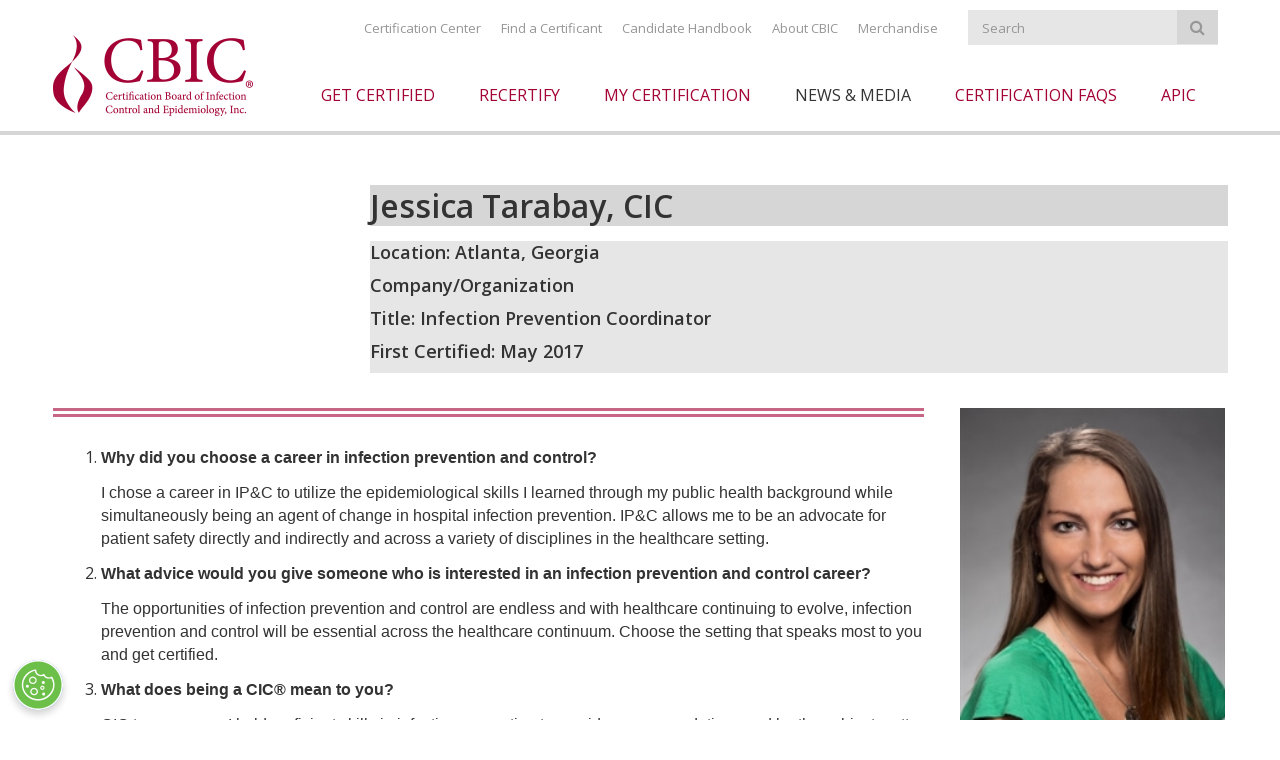

--- FILE ---
content_type: text/html; charset=utf-8
request_url: https://www.cbic.org/CBIC/CIC-in-the-Spotlight/JessicaTarabay.htm
body_size: 7784
content:
<!DOCTYPE html>

<html id="htmlTag" class="titanDisplay Chrome Chrome131" lang="en">
<head>
	<!-- Raw Snippet (Site-level) -->
<meta name="google-site-verification" content="P2QLN-ICuYD3XMwneujS6aDztjEwIBxqT-C79Ou_QP4" />
<meta content="initial-scale=1,maximum-scale=4.0,minimum-scale=1.0,user-scalable=yes,width=device-width" name="viewport">
<link href="https://fonts.googleapis.com/css?family=Open+Sans:300,300i,400,400i,600,600i,800,800i" rel="stylesheet"> 
<script src="https://ajax.googleapis.com/ajax/libs/jquery/3.3.1/jquery.min.js"></script>

<!-- Google Tag Manager -->
<script>(function(w,d,s,l,i){w[l]=w[l]||[];w[l].push({'gtm.start':
new Date().getTime(),event:'gtm.js'});var f=d.getElementsByTagName(s)[0],
j=d.createElement(s),dl=l!='dataLayer'?'&l='+l:'';j.async=true;j.src=
'https://www.googletagmanager.com/gtm.js?id='+i+dl;f.parentNode.insertBefore(j,f);
})(window,document,'script','dataLayer','GTM-53XBBH5');</script>
<!-- End Google Tag Manager -->

	<script language='javascript' type='text/javascript' src='/scripts/titanscripts.required.js'></script>
	<link type='text/css' rel='stylesheet' href='/ClientCSS/CBIC_reflex.css' /><link type='text/css' rel='stylesheet' href='/ClientCSS/CBIC_reflex_styles.css' />
	<meta name="generator" content="Titan CMS 7.5.6.0" />
	<title>Jessica Tarabay, CIC</title>
	<META name='DocID' content='10750'>
<META name='Title' content='Jessica Tarabay, CIC'>
<META name='Keywords' content='CIC in the Spotlight'>
<META name='Description' content='The opportunities of infection prevention and control are endless and with healthcare continuing to evolve, infection prevention and control will be essential across the healthcare continuum. Choose the setting that speaks most to you and get certified.'>
<META name='Abstract' content='The opportunities of infection prevention and control are endless and with healthcare continuing to evolve, infection prevention and control will be essential across the healthcare continuum. Choose the setting that speaks most to you and get certified.'>

	<link rel="alternate+rss" type="application/rss+xml" title="RSS" href="/display/WhatsNew.rss" />
	<script language='javascript' type='text/javascript' src='/scripts/titanscripts.js' async></script>
	
	
	
	<!-- Raw Snippet (Site-level) -->
<script src="/CommonScripts/CBIC_site.js"></script>
<link href="/CommonScripts/nws_animation.css" rel="stylesheet">

<!-- Google Tag Manager (noscript) -->
<noscript><iframe src="https://www.googletagmanager.com/ns.html?id=GTM-53XBBH5"
height="0" width="0" style="display:none;visibility:hidden"></iframe></noscript>
<!-- End Google Tag Manager (noscript) -->

	<link rel='shortcut icon' href='/CBIC/favicon.ico' type='image/x-icon'></link><link rel='icon' href='/CBIC/favicon.ico' type='image/x-icon'></link>
</head>
<body class="titanBody" id="titanBody">
	
<form action="/CBIC/CIC-in-the-Spotlight/JessicaTarabay.htm?" data-init="button, fieldset, input, object, output, select, textarea" enctype="multipart/form-data" id="routerForm" method="Post"><input name="__RequestVerificationToken" type="hidden" value="gqrlX7LliAO-O2wvE_zKwZqW8wPKaPVz9FW0rGJdT3C4ouesYQOFhyKE0CNcngKoeDJ_y-g9hjb9xBj4I39e3QDOYirLrqs6uFDRMdTojkk1" />		<script type="text/javascript">document.addEventListener("DOMContentLoaded", NWS.Util.UI.InitRouterForm, { once: true });</script>
</form><script type="text/javascript">
//<![CDATA[
if (!window.mvcClientValidationMetadata) { window.mvcClientValidationMetadata = []; }
window.mvcClientValidationMetadata.push({"Fields":[],"FormId":null,"ReplaceValidationSummary":false});
//]]>
</script>	

<header id="headerArea">
    <div id="utilityArea" class="layoutContainer">
        <div class="siteBounds">
            <div class="utilityWrapper">
                <nav class="utility">
                    <!--BeginNoIndex--><ul navName="Utility" navZone="$Zone"><li class="navFirst"><a target="_blank" rel="noopener noreferrer" href="https://portal.cbic.org/s/store">Certification Center</a></li><li><a target="_blank" rel="noopener noreferrer" href="https://portal.cbic.org/s/find-a-certificant?id=a2FUd000000NF1Z">Find a Certificant</a></li><li><a target="_blank" rel="noopener noreferrer" href="https://www.cbic.org/CBIC/Candidate-Handbook.htm">Candidate Handbook</a></li><li><a href="/CBIC/About-CBIC.htm">About CBIC</a></li><li class="navLast"><a target="_blank" rel="noopener noreferrer" href="https://www.jimcolemanstore.com/cbic/">Merchandise</a></li></ul><!--EndNoIndex-->
                </nav>
                <div class="searchArea">
                    <div class="searchBar">
                        <!--BeginNoIndex--><input type="text" id="searchBarTop_searchTerms" name="searchBarTop_searchTerms" maxlength="200" value="" onkeydown="NWS.Util.UI.DefaultButton(event, document.getElementById('searchBarTop_searchGo'))" placeholder="Search" aria-label="Search by Keyword" /> 
            <input type="button" value="Search" id="searchBarTop_searchGo" name="searchBarTop_searchGo" class="search" aria-label="Search" onclick="&#xA;                NWS.Util.UI.SearchSubmit('/SearchResults.htm', document.getElementById('searchBarTop_searchTerms'))" /><!--EndNoIndex-->
                    </div>
                </div>
            </div>
        </div>
    </div>
    <div class="siteBounds">
        <div id="logoArea">
            <a href='/CBIC.htm'><img src='/CBIC/cbic-pms.png' border='0' alt='Certification Board of Infection Control and Epidemiology, Inc. (CBIC®)'/></a>
        </div>
        <input type="checkbox" id="navOpener" />
        <div id="navArea">
            <div class="searchArea">
                <div class="searchBar">
                    <!--BeginNoIndex--><input type="text" id="mobileSearchBar_searchTerms" name="mobileSearchBar_searchTerms" maxlength="200" value="" onkeydown="NWS.Util.UI.DefaultButton(event, document.getElementById('mobileSearchBar_searchGo'))" placeholder="Search" aria-label="Search by Keyword" /> 
            <input type="button" value="Search" id="mobileSearchBar_searchGo" name="mobileSearchBar_searchGo" class="search" aria-label="Search" onclick="&#xA;                NWS.Util.UI.SearchSubmit('/SearchResults.htm', document.getElementById('mobileSearchBar_searchTerms'))" /><!--EndNoIndex-->
                </div>
            </div>
            <label for="navOpener" tabindex="0" onkeydown="NWS.Util.UI.DefaultButton(event, this)">
                <div id="navButton"><span>Menu</span><br /><span class="fa" /></div>
            </label>
            <div class="navInner">
                <nav class="top">
                    <!--BeginNoIndex--><ul navName="TopMenu" navZone="Top" class="menu"><li class="navFirst"><a href="/CBIC/Get-Certified.htm" class="hasChild"><span class="arrow"> </span><span>Get Certified</span></a><ul><li><a target="_blank" rel="noopener noreferrer" href="https://www.cbic.org/CBIC/Exam-Prep-Resources/Prometric-Experience.htm"><span>Prometric Experience</span></a></li><li><a href="/CBIC/Get-Certified/Get-Started.htm" class="hasChild"><span class="arrow"> </span><span>Get Started</span></a><ul><li><a href="/CBIC/CIC-Certification/About-the-Examination.htm"><span>CIC®</span></a></li><li><a href="/CBIC/Get-Certified/Get-Started/Advanced-Certification-in-Infection-Prevention.htm"><span>Advanced Leadership Certification in Infection Prevention</span></a></li><li><a href="/CBIC/Get-Certified/Get-Started/a-IPC.htm"><span>a-IPC™</span></a></li><li><a href="/CBIC/Long-term-care-certification.htm"><span>LTC-CIP®</span></a></li></ul></li><li><a href="/CBIC/Exam-Preparation-Resources.htm"><span>Exam Preparation Resources</span></a></li><li><a href="/CBIC/Certification-Forms.htm"><span>Exam Applications and Forms</span></a></li><li><a href="/CBIC/CIC-Certification/Why-Certify1.htm"><span>Why Certify?</span></a></li></ul></li><li><a href="/CBIC/Recertify.htm" class="hasChild"><span class="arrow"> </span><span>Recertify</span></a><ul><li><a href="/CBIC/Recertification.htm"><span>CIC® Recertification by Proctored Examination</span></a></li><li><a href="/CBIC/Recertify/aIPC-Recertification-by-Exam.htm"><span>a-IPC™ Recertification by Exam</span></a></li><li><a href="/CBIC/Recertify/aIPC--Recertification-by-IPUs.htm"><span>a-IPC™ Recertification by IPUs</span></a></li><li><a href="/CBIC/Recertify/LTC-CIP-Recertification-by-IPUs.htm"><span>LTC-CIP®  Recertification by IPUs</span></a></li><li><a href="/CBIC/Recertify/LTC-CIP-Recertification.htm"><span>LTC-CIP® Recertification by Exam</span></a></li><li><a href="/CBIC/Recertify/Recertification-by-Continuing-Education.htm" class="hasChild"><span class="arrow"> </span><span>Recertification by Continuing Education (CIC®)</span></a><ul><li><a href="/CBIC/Recertify/Recertification-by-Continuing-Education/IPU-Provider-Approval-Requests.htm"><span>IPU Provider Approval Requests</span></a></li></ul></li></ul></li><li><a href="/CBIC/My-Certification.htm" class="hasChild"><span class="arrow"> </span><span>My Certification</span></a><ul><li><a target="_blank" rel="noopener noreferrer" href="https://portal.cbic.org/s/login/?startURL=%2Fs%2F"><span>My Profile</span></a></li><li><a href="/CBIC/My-Certification/CBIC-Digital-Badges.htm"><span>CBIC Digital Badging</span></a></li><li><a href="/CBIC/My-Certification/Emeritus-CIC.htm"><span>Emeritus CIC® </span></a></li></ul></li><li class="current"><a href="/CBIC/News-and-Media.htm" class="hasChild current"><span class="arrow"> </span><span>News & Media</span></a><ul><li><a href="/CBIC/CBIC-Spotlight/Around-the-World-with-CICs.htm"><span>Around the World with CICs</span></a></li><li><a href="https://blog.cbic.org/"><span>CBIC Blog</span></a></li><li><a href="https://blog.cbic.org/milestones-2"><span>CBIC Milestones</span></a></li><li><a href="/CBIC/News-and-Media/CBIC-Spotlight.htm" class="hasChild current"><span class="arrow"> </span><span>CBIC Spotlight</span></a><ul><li><a href="/CBIC/CBIC-Spotllight/a-IPC-in-the-Spotlight.htm"><span>a-IPC in the Spotlight</span></a></li><li><a href="/CBIC/News-and-Media/CBIC-Spotlight/ALCIP-in-the-Spotlight.htm"><span>AL-CIP in the Spotlight</span></a></li><li><a href="/CBIC/CIC-in-the-Spotlight.htm" class="current"><span>CIC® in the Spotlight</span></a></li><li><a href="/CBIC/CBIC-Spotlight/LTC-CIP-in-the-Spotlight.htm"><span>LTC-CIP®  in the Spotlight</span></a></li><li><a href="/CBIC/CIC-in-the-Spotlight/PandemicStories.htm"><span>Pandemic Stories</span></a></li></ul></li><li><a href="/CBIC/News-and-Media/College-Health1.htm"><span>College Health</span></a></li><li><a href="/CBIC/News-and-Media/CBIC-Multimedia1.htm"><span>CBIC Multimedia</span></a></li></ul></li><li><a href="/CBIC/Certification-FAQs.htm" class="hasChild"><span class="arrow"> </span><span>Certification FAQs</span></a><ul><li><a href="/CBIC/Exam-and-Certification-FAQ.htm"><span>CIC FAQs</span></a></li><li><a href="/CBIC/Certification-FAQs/Long-Term-Care-FAQs.htm"><span>LTC-CIP FAQs</span></a></li><li><a href="/CBIC/Certification-FAQs/a-IPC-FAQs2026.htm"><span>a-IPC FAQs</span></a></li><li><a href="/CBIC/Certification-FAQs/AL-CIP-FAQs.htm"><span>AL-CIP FAQs</span></a></li><li><a href="/CBIC/Certification-FAQs/Recertification-by-IPUs.htm"><span>Recertification by IPUs FAQs</span></a></li></ul></li><li class="navLast"><a target="_blank" rel="noopener noreferrer" href="/CBIC/APIC.htm" class="hasChild"><span class="arrow"> </span><span>APIC</span></a><ul><li><a target="_blank" rel="noopener noreferrer" href="https://learnipc.apic.org/a-ipc-certification/"><span>a-IPC™ Certification Preparation</span></a></li><li><a target="_blank" rel="noopener noreferrer" href="https://learnipc.apic.org/cic-certification/"><span>CIC® Certification Preparation</span></a></li><li><a target="_blank" rel="noopener noreferrer" href="https://learnipc.apic.org/ltc-cip-certification/"><span>LTC-CIP® Certification Preparation</span></a></li><li><a target="_blank" rel="noopener noreferrer" href="https://apic.org/member-services/about-membership/"><span>Join or Renew APIC Membership</span></a></li></ul></li></ul><!--EndNoIndex-->
                </nav>
                <nav class="utility">
                    <!--BeginNoIndex--><ul navName="Utility" navZone="$Zone"><li class="navFirst"><a target="_blank" rel="noopener noreferrer" href="https://portal.cbic.org/s/store">Certification Center</a></li><li><a target="_blank" rel="noopener noreferrer" href="https://portal.cbic.org/s/find-a-certificant?id=a2FUd000000NF1Z">Find a Certificant</a></li><li><a target="_blank" rel="noopener noreferrer" href="https://www.cbic.org/CBIC/Candidate-Handbook.htm">Candidate Handbook</a></li><li><a href="/CBIC/About-CBIC.htm">About CBIC</a></li><li class="navLast"><a target="_blank" rel="noopener noreferrer" href="https://www.jimcolemanstore.com/cbic/">Merchandise</a></li></ul><!--EndNoIndex-->
                </nav>
            </div>
        </div>
    </div>
</header>
<section id="contentArea" class="layoutContainer sideLayout">
    <div id="topZone">
        
    </div>
    <div class="siteBounds">
        <div id="leftZone" class="side">
            <nav>
                <ul navName="Left" navZone="Left" />
            </nav>
            
        </div>
        <div id="centerTopZone">
            <div class="Freeform StripeMedium New100 CenterTopZone TitanBlock"><h1>Jessica Tarabay, CIC</h1>
</div><div class="Freeform StripeLight New100 CenterTopZone TitanBlock"><h4>Location: Atlanta, Georgia</h4>

<h4>Company/Organization</h4>

<h4>Title: Infection Prevention Coordinator</h4>

<h4>First Certified: May 2017</h4>
</div>
        </div>
    </div>
    <div id="centerZone" class="fullWidth">
        <div class="TitanStripe StripeDefault"><div class="siteBounds"><div class="Freeform BorderTop Float75 New100 CenterZone TitanBlock"><ol>
	<li style="margin-left:8px"><span style="font-size:16px"><span style="font-family:Arial,Helvetica,sans-serif"><span style="line-height:115%"><strong>Why did you choose a career in infection prevention and control? </strong></span></span></span></li>
</ol>

<p style="margin-left:48px"><span style="font-size:16px"><span style="font-family:Arial,Helvetica,sans-serif"><span style="line-height:115%">I chose a career in IP&amp;C to utilize the epidemiological skills I learned through my public health background while simultaneously being an agent of change in hospital infection prevention. IP&amp;C allows me to be an advocate for patient safety directly and indirectly and across a variety of disciplines in the healthcare setting. </span></span></span></p>

<ol start="2">
	<li style="margin-left:8px"><span style="font-size:16px"><span style="font-family:Arial,Helvetica,sans-serif"><span style="line-height:115%"><strong>What advice would you give someone who is interested in an infection prevention and control career? </strong></span></span></span></li>
</ol>

<p style="margin-left:48px"><span style="font-size:16px"><span style="font-family:Arial,Helvetica,sans-serif"><span style="line-height:115%">The opportunities of infection prevention and control are endless and with healthcare continuing to evolve, infection prevention and control will be essential across the healthcare continuum. Choose the setting that speaks most to you and get certified. </span></span></span></p>

<ol start="3">
	<li style="margin-left:8px"><span style="font-size:16px"><span style="font-family:Arial,Helvetica,sans-serif"><span style="line-height:115%"><strong>What does being a CIC&reg; mean to you? </strong></span></span></span></li>
</ol>

<p style="margin-left:48px"><span style="font-size:16px"><span style="font-family:Arial,Helvetica,sans-serif"><span style="line-height:115%">CIC to me means I hold proficient skills in infection prevention to provide recommendations and be the subject matter expert to those that seek those recommendations. With the ongoing COVID-19 pandemic, it is essential for people to get accurate information that is supported by science and evidence-based practices. Healthcare based Infection Preventionsts are constantly sought out to provide guidance through the challenges of this pandemic; the CIC gives our customers a layer of confidence in our subject matter expertise.</span></span></span></p>

<ol start="4">
	<li style="margin-left:8px"><span style="font-size:16px"><span style="font-family:Arial,Helvetica,sans-serif"><span style="line-height:115%"><strong>What was the best studying method for you when preparing for the initial certification examination? </strong></span></span></span></li>
</ol>

<p style="margin-left:48px"><span style="font-size:16px"><span style="font-family:Arial,Helvetica,sans-serif"><span style="line-height:115%">Practice tests and flash cards were the best methods for me where I could apply knowledge and utilize critical thinking skills. </span></span></span></p>

<ol start="5">
	<li style="margin-left:8px"><span style="font-size:16px"><span style="font-family:Arial,Helvetica,sans-serif"><span style="line-height:115%"><strong>What advice would you give someone pursuing certification?</strong> </span></span></span></li>
</ol>

<p style="margin-left:48px"><span style="font-size:16px"><span style="font-family:Arial,Helvetica,sans-serif"><span style="line-height:115%">Immerse yourself around experienced IPs, ask questions, and give yourself plenty of time to study. </span></span></span></p>

<ol start="6">
	<li style="margin-left:8px"><span style="font-size:16px"><span style="font-family:Arial,Helvetica,sans-serif"><span style="line-height:115%"><strong>How do you stay up-to-date on infection prevention and control practices? </strong></span></span></span></li>
</ol>

<p style="margin-left:48px"><span style="font-size:16px"><span style="font-family:Arial,Helvetica,sans-serif"><span style="line-height:115%">Research and literature reviews on evolving best practices, webinars, and conference attendance. </span></span></span></p>

<ol start="7">
	<li style="margin-left:8px"><span style="font-size:16px"><span style="font-family:Arial,Helvetica,sans-serif"><span style="line-height:115%"><strong>Are you part of an APIC or IPAC Canada chapter? If so, would you recommend it to others? </strong>Yes, I highly recommend any Infection Preventionist to be a member of APIC or IPAC. This is the largest professional group for the field. Also, networking with other members and becoming involved with local chapters allow opportunities for professional growth. </span></span></span></li>
	<li style="margin-left:8px"><span style="font-size:16px"><span style="font-family:Arial,Helvetica,sans-serif"><span style="line-height:115%"><strong>How has the CIC&reg; helped you grow professionally and in your career?</strong> </span></span></span></li>
</ol>

<p style="margin-left:48px"><span style="font-size:16px"><span style="font-family:Arial,Helvetica,sans-serif"><span style="line-height:115%">The CIC has allowed me to evolve in the field of IP&amp;C and strengthen areas that I am less proficient in, while utilizing my strengths to work as part of a team. </span></span></span></p>

<ol start="9">
	<li style="margin-left:8px"><span style="font-size:16px"><span style="font-family:Arial,Helvetica,sans-serif"><span style="line-height:115%"><strong>Are there any CIC&reg; stories that keep you up at night? This can be related to the examination or a specific patient story that stands out.</strong> </span></span></span></li>
</ol>

<p style="margin-bottom:13px; margin-left:48px"><span style="font-size:16px"><span style="font-family:Arial,Helvetica,sans-serif"><span style="line-height:115%">Working as an Infection Preventionist for severely immunosuppressed and NICU patients, I am more aware of how the environment plays a role in hospital acquired infections. One story in particular are NICU babies that acquired a <em>Pseudomonas aeruginosa</em> respiratory infections via tap water and formation of biofilm and environmental transmission. The quick identification of these cases allowed for quick reconciliation to mitigate concerns and push practice changes. &nbsp;</span></span></span></p>
</div><div class="Freeform Float25 New50 CenterZone TitanBlock"><p><img alt="" height="397" loading="lazy" src="/CBIC/Spotlight-Photos/Jessica-Tarabay.jpg?Medium" width="265" /></p>
</div><div class="Freeform New100 CenterZone TitanBlock"><p><span class="Button"><a href="/CBIC/CIC-in-the-Spotlight.htm" linktype="2" target="_self">Read More Stories</a></span></p>
</div></div></div>
        <div class="siteBounds">
            <script type='text/javascript'>NWS.Modules.LoadResources(["/scripts/NWS.Fields.js","/Views/Display/Blocks/Support/NWS.FormEditorSupport.js","/Views/Display/Blocks/Commenting/CommentsDisplay.js"], [{"func":"NWS.Block.Comments.Init","args":{}}], []);</script>
        </div>
    </div>
</section>
<footer id="footerArea" class="layoutContainer">
    <div class="bottomContent">
        <div class="siteBounds">
            <div class="customFooter">
                <div class="Float25 Freeform New100 CenterZone TitanBlock"><p><img alt="CBIC logo" src="/CBIC/cbic-white.png" />
</p>
</div><div class="Float25 Freeform New50 CenterZone TitanBlock"><p>CBIC<br />
1400 Crystal Drive<br />
Suite 900<br />
Arlington, VA 22202<br />
202-454-2625<br />
info@cbic.org</p>

<p>&nbsp;</p>
</div><div class="Float50 Freeform CenterZone TitanBlock"><ul class="social">
	<li><a aria-label="Facebook" href="https://www.facebook.com/CBICinc/" linktype="3" target="_blank"><span aria-hidden="true" class="fa fa-facebook"><span class="screenReaderOnly">Facebook</span></span></a></li>
	<li><a aria-label="Twitter" href="https://twitter.com/CBIC" linktype="3" target="_blank"><span aria-hidden="true" class="fa fa-twitter"><span class="screenReaderOnly">Twitter</span></span></a></li>
	<li><a aria-label="LinkedIn" href="https://www.linkedin.com/company/cbic-/" linktype="3" target="_blank"><span aria-hidden="true" class="fa fa-linkedin"><span class="screenReaderOnly">LinkedIn</span></span></a></li>
</ul>

<nav class="bottom">
<ul>
	<li><a href="/OffNav/Privacy-Policy.htm" linktype="2" target="_self">Privacy Policy</a></li>
	<li><a href="mailto:info@cbic.org">info@cbic.org</a></li>
	<li><a href="/CBIC/Contact-Us.htm" linktype="2" target="_self">Contact Us</a></li>
</ul>
</nav>
</div><div class="CookieSettingsButton Freeform New100 CenterZone TitanBlock"><!-- CookiePro Cookies Settings button start -->
<p><button class="ot-sdk-show-settings" id="ot-sdk-btn" onclick="return false;">Cookies</button><!-- CookiePro Cookies Settings button end --></p>
</div><div class="Freeform New100 CenterZone TitanBlock"><script>

$(document).ready(function(){
    $("#ot-sdk-btn").html("Cookie Settings");
});

</script></div>
            </div>
            <nav class="bottom">
                <!--BeginNoIndex--><ul navName="Bottom" navZone="Bottom" /><!--EndNoIndex-->
            </nav>
        </div>
    </div>
    <div class="siteBounds">
        <div class="copyright">
            © 2019 Certification Board of Infection Control and Epidemiology, Inc. All Rights Reserved
        </div>
        <div class="poweredBy">
            <p>This site is powered by the Northwoods Titan Content Management System.</p>
        </div>
    </div>
</footer>
<a href="#" id="scrollTop"><span class="fa fa-angle-up"></span><span class="screenReaderOnly">top</span></a>
<!-- CookiePro Cookies Consent Notice start for www.cbic.org -->
<script src="https://cookie-cdn.cookiepro.com/scripttemplates/otSDKStub.js" type="text/javascript" charset="UTF-8" data-domain-script="16b241e4-8d87-4831-8bf5-ec785abf8803"></script>
<script type="text/javascript">

function OptanonWrapper() {[].slice.call(document.querySelectorAll("button:not([type])")).forEach(btn => btn.setAttribute("type", "button"));}

</script>
<!-- CookiePro Cookies Consent Notice end for www.cbic.org --><script type="text/javascript">NWS.Modules.LoadResources(['/Views/Display/Blocks/NWS/Blocks.DataPrivacy/CookieConsentBanner/CookieConsent.css']);</script>
	

	
</body>
</html>


--- FILE ---
content_type: text/css; charset=utf-8
request_url: https://www.cbic.org/ClientCSS/CBIC_reflex.css
body_size: 15185
content:
@import url("//maxcdn.bootstrapcdn.com/font-awesome/latest/css/font-awesome.min.css");.titanBody{--breakpoint-tablet:768px;--breakpoint-desktop:1200px}.titanBody img,.titanBody embed,.titanBody object,.titanBody video,.titanBody audio{height:auto;max-width:100%}.titanBody input,.titanBody select,.titanBody textarea{border:1px solid rgba(200,200,200,1);border-radius:3px;padding:5px 1rem}.titanBody input[type="file"]{border:0}.TitanBlock input[type="text"],.TitanBlock input[type="password"],.TitanBlock input[type="email"],.TitanBlock input[type="file"],.TitanBlock input[type="date"],.TitanBlock input[type="time"],.TitanBlock input[type="datetime-local"],.TitanBlock select,.TitanBlock textarea{width:100%}.Float25,.Float33,.Float50,.Float66,.Float75{padding:0;width:100%}.TitanBlock{clear:both;margin-bottom:15px}.TitanStripe .TitanBlock:first-child:last-child,.TitanSection .TitanBlock:first-child:last-child,p:first-child:last-child,h1:first-child:last-child{margin-bottom:0}div.side .TitanBlock{margin:20px}@media(min-width:768px){.Float25,.Float33,.Float50,.Float66,.Float75{float:left;padding:0;width:48.45%;clear:left;margin-left:0}.Float25.New50,.Float33.New50,.Float50.New50,.Float66.New50,.Float75.New50{clear:none;margin-left:3%}div.side .Float25,div.side .Float33,div.side .Float50,div.side .Float66,div.side .Float75{float:none}}@media(min-width:1200px){.Float25{clear:none;width:22.72%;margin-left:3%}.Float33{clear:none;width:31.3%;margin-left:3%}.Float50{clear:none;width:48.45%;margin-left:3%}.Float66{clear:none;width:65.6%;margin-left:3%}.Float75{clear:none;width:74.2%;margin-left:3%}div.side .Float25,div.side .Float33,div.side .Float50,div.side .Float66,div.side .Float75{width:100%}.Float25.New100,.Float33.New100,.Float50.New100,.Float66.New100,.Float75.New100{clear:left;margin-left:0}.Float25.New100.NoClear,.Float33.New100.NoClear,.Float50.New100.NoClear,.Float66.New100.NoClear,.Float75.New100.NoClear{clear:none;float:left;margin-left:3%}.titanDisplay .Float25 input[type="text"],.titanDisplay .Float33 input[type="text"],.titanDisplay .Float50 input[type="text"],.titanDisplay .Float66 input[type="text"],.titanDisplay .Float75 input[type="text"],.titanDisplay .Float25 input[type="password"],.titanDisplay .Float33 input[type="password"],.titanDisplay .Float50 input[type="password"],.titanDisplay .Float66 input[type="password"],.titanDisplay .Float75 input[type="password"],.titanDisplay .Float25 input[type="email"],.titanDisplay .Float33 input[type="email"],.titanDisplay .Float50 input[type="email"],.titanDisplay .Float66 input[type="email"],.titanDisplay .Float75 input[type="email"],.titanDisplay .Float25 input[type="file"],.titanDisplay .Float33 input[type="file"],.titanDisplay .Float50 input[type="file"],.titanDisplay .Float66 input[type="file"],.titanDisplay .Float75 input[type="file"],.titanDisplay .Float25 select,.titanDisplay .Float33 select,.titanDisplay .Float50 select,.titanDisplay .Float66 select,.titanDisplay .Float75 select,.titanDisplay .Float25 textarea,.titanDisplay .Float33 textarea,.titanDisplay .Float50 textarea,.titanDisplay .Float66 textarea,.titanDisplay .Float75 textarea{width:100%}}div.tabbedContent{clear:both;width:100%;margin-bottom:20px}div.tabbedContent ul.tabs{list-style:none;margin:0;padding:0;overflow:hidden;z-index:90}div.tabbedContent ul.tabs li{position:relative;cursor:pointer;padding:7px;height:auto;margin:5px 0;border:1px solid #ccc;border-radius:0;background:#eee}div.tabbedContent ul.tabs li:hover{background:#fff}div.tabbedContent ul.tabs li.selected{font-weight:bold;background:#fff}div.tabbedContent ul.buttons{list-style:none;margin:0;padding:0;overflow:hidden}div.tabbedContent ul.buttons li{cursor:pointer;padding:7px;overflow:hidden;border:1px solid #ccc;border-radius:2px;margin:5px 0;background:#eee}div.tabbedContent ul.buttons li:hover{background:#fff}div.tabbedContent ul.buttons li.selected{font-weight:bold;background:#fff;border-color:#999}div.tabbedContent .tabsContent{margin-bottom:20px;padding:10px;background:#fff;border:1px solid #ccc}div.tabbedContent .tabsContent div{display:none;width:100%}div.tabbedContent .tabsContent div.selected,div.tabbedContent .tabsContent div.selected div{display:block}div.tabbedContent .tabsContent span{margin-bottom:10px;display:block;clear:both}div.tabbedContent .tabsContent a{}div.tabbedContent .tabsContent a img{border:0}div.tabbedContent .tabsContent table{border-collapse:collapse;margin:0 20px 0 0;width:370px;border:1px solid #ccc}div.tabbedContent .tabsContent table ul{margin:0;padding:0 0 0 15px}div.tabbedContent .tabsContent th{padding:5px 10px;border:1px solid #ccc;color:#555;background:#eee;white-space:nowrap}div.tabbedContent .tabsContent td{padding:5px 10px;border:1px solid #ccc;color:#555}div.tabbedContent .tabsContent table caption{padding:5px 10px;border:1px solid #ccc;color:#555;border-bottom:0;background:#eee;font-weight:bold}div.tabbedContent .tabsContent .odd th{background:#ddd}div.tabbedContent .tabsContent .odd{background:#eee}@media(min-width:1200px){div.tabbedContent{clear:none;float:left;position:relative}div.tabbedContent ul.tabs{margin:0 0 0 5px;position:absolute;top:0;left:0}div.tabbedContent ul.tabs li{float:left;padding:5px 8px;height:3.5rem;margin:0 3px;border-bottom:0;border-radius:2px 2px 0 0;background:transparent}div.tabbedContent ul.tabs li:not(.selected):hover{background:transparent}div.tabbedContent ul.buttons li{float:left;clear:left;width:auto}div.tabbedContent .tabsContent{position:relative;top:3.4rem;overflow:hidden;border-radius:2px}.mainBody div.tabbedContent ul.tabs li{height:17px;width:20%;overflow:hidden;text-overflow:ellipsis;white-space:nowrap}}div.Accordion span.max,div.Accordion span.min{float:right;margin:0;cursor:pointer}div.Accordion.open span.max,div.Accordion span.min{display:none}div.Accordion span.max,div.Accordion.open span.min{display:block}div.Accordion div.accordionArea{clear:both;margin-bottom:12px}div.Accordion div.accordionHeading{cursor:pointer;overflow:hidden;font-weight:bold;border-top:solid 1px #ccc;padding:10px 0}div.Accordion div.accordionHeading span{float:left;width:85%}div.Accordion div.accordionHeading span.arrow{float:left;display:inline-block;height:13px;margin:5px 10px 0;position:relative;width:13px}div.Accordion div.accordionHeading span.arrow span{display:inline-block;height:0;width:0}div.Accordion div.accordionHeading span.arrow span:first-child{border-top:6px solid transparent;border-bottom:6px solid transparent;border-left:6px solid #333}div.Accordion div.accordionHeading span.arrow span+span{left:-3px;position:absolute;top:0;border-top:6px solid transparent;border-bottom:6px solid transparent;border-left:6px solid #fff}div.Accordion div.accordionHeading.open span.arrow{margin-top:4px}div.Accordion div.accordionHeading.open span.arrow span:first-child{border-left:6px solid transparent;border-right:6px solid transparent;border-top:6px solid #333}div.Accordion div.accordionHeading.open span.arrow span+span{left:0;position:absolute;top:-3px;border-left:6px solid transparent;border-right:6px solid transparent;border-top:6px solid #fff}div.Accordion div.accordionContent{display:none;padding:0 10px 10px 34px}div.Accordion div.accordionContent.open{display:block}.titanVideoHolder{border:1px solid #ddd;background:#eee url('images/videoPlay.png') no-repeat 50% 50%}#titanDialogCover{position:absolute;top:0;left:0;height:50px;width:50px;background-color:#000;opacity:.5;filter:alpha(opacity=50)}.recaptcha{clear:both;margin-bottom:20px}.recaptchaMessage{display:none}.TitanBlock input.filterTrigger{display:none}.TitanBlock input.filterTrigger+div{z-index:1001}.TitanBlock input.filterTrigger:checked+div{position:fixed;right:0;top:0;padding-bottom:40px;height:100%;min-width:300px;max-width:400px;width:85%;padding:15px;z-index:2000;background:#ccc;box-shadow:none;overflow:auto}@media(min-width:1200px){.TitanBlock input.filterTrigger+div h3{background:transparent;border:0}}.TitanBlock input.filterTrigger+div h3 label,.TitanBlock input.filterTrigger+div h3 label:hover{display:inline-block;padding:6px 20px;border:1px solid transparent;background:#777;border-radius:1px;color:#fff;text-align:center;transition:all .1s ease;text-decoration:none;cursor:pointer;outline:0}.blockPreview .TitanBlock input.filterTrigger+div h3 label{transition:none}.TitanBlock input.filterTrigger:checked+div h3 label,.TitanBlock input.filterTrigger:checked+div h3 label:hover{display:block;padding:0;transition:none;background:transparent;border:0;color:inherit;font:inherit;text-align:left}.TitanBlock input.filterTrigger+div h3 label span.arrow{display:none}.TitanBlock input.filterTrigger+div .filterClose{display:none;outline:0}.TitanBlock input.filterTrigger:checked+div .filterClose{display:block;position:fixed;width:100%;height:100%;right:16px;top:0;z-index:2001}.TitanBlock input.filterTrigger:checked+div .filterClose div{float:right;margin:0 15px;cursor:pointer}.TitanBlock input.filterTrigger+div h3~fieldset,.TitanBlock input.filterTrigger+div h3~div fieldset{display:none;margin-bottom:15px}.TitanBlock input.filterTrigger:checked+div h3~fieldset,.TitanBlock input.filterTrigger:checked+div h3~div fieldset{display:block;position:relative;z-index:2002;padding-right:10%}.TitanBlock input.filterTrigger+div h3~input[type="button"]{display:none}.TitanBlock input.filterTrigger:checked+div h3~input[type="button"]{display:block;position:relative;z-index:2002}@media(min-width:1200px){.TitanBlock input.filterTrigger+div,.TitanBlock input.filterTrigger:checked+div{float:left;margin:0 0 40px 0;padding:15px;width:23%;min-width:0;max-width:none;height:auto;position:static;background:#fff;border:1px solid #999;box-shadow:none}div.side .TitanBlock input.filterTrigger+div,div.side .TitanBlock input.filterTrigger:checked+div{width:auto;border:none;padding:0}.TitanBlock input.filterTrigger+div h3 label,.TitanBlock input.filterTrigger+div h3 label:hover{display:block;padding:0;background:transparent;border:0;color:inherit;text-align:left;cursor:default}.TitanBlock input.filterTrigger:checked+div .filterClose{display:none}.TitanBlock input.filterTrigger+div h3~fieldset,.TitanBlock input.filterTrigger+div h3~div fieldset,.TitanBlock input.filterTrigger:checked+div h3~fieldset,.TitanBlock input.filterTrigger:checked+div h3~div fieldset{display:block;width:auto;padding-right:initial}.TitanBlock input.filterTrigger+div h3~input[type="button"],.TitanBlock input.filterTrigger:checked+div h3~input[type="button"]{display:block}.DataFilter2+.DataListing,div[class*="AggregationFilter"]~.AggregationResults,.SegmentedSearchFilter2+.SearchResults{clear:none;float:right;width:73%}}.TitanBlock .DataFilter2>fieldset,.TitanBlock div[class*="AggregationFilter"]>fieldset,.TitanBlock .SegmentedSearchFilter2>fieldset{margin-bottom:1rem}.TitanBlock fieldset{border:0;margin:0;padding:0;background:transparent}.TitanBlock fieldset div.head{overflow:hidden;padding:5px 5px 2px 0;border-bottom:1px solid rgba(204,204,204,1)}.TitanBlock fieldset div.head span{background:rgba(0,0,0,0) url("images/bgFilterArrows.gif") no-repeat scroll 1px 7px;cursor:pointer;float:left;height:20px;padding:0;width:20px}.TitanBlock fieldset.min div.head span{background-position:1px -17px}.TitanBlock fieldset div.head h4{float:left;text-transform:capitalize;margin-bottom:0}.TitanBlock fieldset div.head .reset{clear:none;float:right;margin:0;padding:0;text-decoration:none}.TitanBlock fieldset div.head span.accessible{width:80%;display:block;height:auto}.TitanBlock fieldset div.head span.accessible>h4,.TitanBlock fieldset div.head span.accessible .h4{margin-left:20px;white-space:nowrap;text-overflow:ellipsis;overflow:hidden;max-width:225px}@media(min-width:768px){.TitanBlock fieldset div.head span.accessible>h4,.TitanBlock fieldset div.head span.accessible .h4{max-width:300px}}@media(min-width:1200px){.TitanBlock fieldset div.head span.accessible>h4,.TitanBlock fieldset div.head span.accessible .h4{max-width:175px}}.TitanBlock fieldset table{width:100%}.TitanBlock .inputs,.TitanBlock .input{overflow:hidden;padding:5px 0 0 0}.TitanBlock .inputs input{float:left;margin-left:0}.TitanBlock .inputs input[type="checkbox"]{margin-top:5px;margin-right:8px}.TitanBlock .input input[type="text"],.TitanBlock .input input[type="password"],.TitanBlock .input input[type="email"],.TitanBlock .input select,.TitanBlock .inputs input[type="text"],.TitanBlock .inputs input[type="password"],.TitanBlock .inputs input[type="email"],.TitanBlock .inputs select{width:100%;padding:4px}.TitanBlock .inputs label{float:left;margin-left:0;width:82%}.TitanBlock .inputs span.uses{margin-left:.5rem}.TitanBlock .inputs div{display:block;overflow:hidden;padding:4px 0}.TitanBlock .suggestBox div.search input.searchBox{border:1px solid #c8c8c8;height:3rem;line-height:1.5;margin:4px 0 0;padding:4px 9px;position:relative;white-space:nowrap;width:100%}.TitanBlock .suggestBox.min div.search{display:none}.TitanBlock .suggestBox div.search span.totals{float:right;color:#888;font-style:italic}.TitanBlock .suggestBox div.suggest{z-index:10;position:absolute;margin:0 4px 4px 0;padding:1px;width:inherit;border:1px solid #808080;box-shadow:2px 2px 1px #ccc;background-color:#fff}.TitanBlock .suggestBox div.suggest ul{list-style:none;padding:0;margin:0}.TitanBlock .suggestBox div.suggest ul li{cursor:pointer;padding:5px;overflow:hidden}.TitanBlock .suggestBox div.suggest ul li span.uses{float:right;color:#888}.TitanBlock .suggestBox div.suggest ul li.noResults,.TitanBlock .suggestBox div.suggest ul li.noResults:hover{cursor:default;background-color:transparent;color:#888;font-style:italic}.TitanBlock .suggestBox div.suggest ul li:hover,.TitanBlock .suggestBox div.suggest ul li.hover{background-color:#eee}.TitanBlock .accountFilter2{float:none;margin:0 0 15px 0;width:100%;padding-top:10px}.TitanBlock .accountFilter2 h3{font-size:1.7rem;line-height:1.7rem;font-weight:700}.TitanBlock .accountFilter2 label{font-weight:400}.TitanBlock .accountFilter2 fieldset{margin-bottom:15px}.TitanBlock .accountFilter2 fieldset div.head{overflow:hidden;padding:5px 5px 2px 5px;border-bottom:1px solid rgba(204,204,204,1)}.TitanBlock .accountFilter2 fieldset div.head h4{float:left}.TitanBlock .accountFilter2 fieldset div.head span,.TitanBlock .accountFilter2 fieldset div.head span:before{float:left;height:10px;margin:0 5px 0 0;width:10px;cursor:pointer}.TitanBlock .accountFilter2 .inputs{overflow:hidden;padding:5px 0 0 0}.TitanBlock .accountFilter2 .inputs input,.TitanBlock .accountFilter2 .inputs label{float:left;margin-left:0}.TitanBlock .accountFilter2 .inputs label{width:82%}.TitanBlock .accountFilter2 .inputs span{display:block;overflow:hidden;padding:4px 0}.TitanBlock .accountFilter2 input[type="checkbox"]{margin-top:5px;margin-right:8px}.TitanBlock .accountFilter2 fieldset table{width:100%}.TitanBlock .listingTools{overflow:hidden;padding:10px 0}.TitanBlock .listingTools *{font-size:1.3rem;color:rgba(0,0,0,.6)}.TitanBlock .listingTools li{clear:none;float:none;margin:0;white-space:nowrap}.TitanBlock .listingTools li a{display:inline-block;padding:3px 9px}.TitanBlock .listingTools li a:hover{color:rgba(0,0,0,1)}.TitanBlock .listingTools li.selected a{color:rgba(0,0,0,1)}.TitanBlock .listingTools label{float:left;padding:3px 6px 3px 0;font-weight:700}.TitanBlock .listingTools div.sorter{overflow:hidden}.TitanBlock .listingTools div.sorter ul{float:left;margin:0;padding:0;list-style:none}.TitanBlock .seeMore .seeMore,.TitanBlock .seeLess .more,.TitanBlock .seeMore .less{display:block}.TitanBlock .min .inputs .selected{display:block}.TitanBlock .seeLess .seeMore,.TitanBlock .seeLess .less,.TitanBlock .seeMore .more,.TitanBlock .hideZero .zero,.TitanBlock .min .inputs div,.TitanBlock .seeLess.min .more,.TitanBlock .seeMore.min .less{display:none}.TitanBlock .DatePicker{width:200px;border:solid 1px rgba(51,51,51,1);box-shadow:3px 3px 3px rgba(119,119,119,1);z-index:2}.TitanBlock .DatePicker .arrow,.TitanBlock .DatePicker .dblarrow,.TitanBlock .DatePicker .caption th{font-size:1.9rem;padding-bottom:3px;cursor:pointer;color:rgba(51,51,51,1)}.TitanBlock .DatePicker .caption th#calTitle{cursor:default;font-size:1.6rem}.TitanBlock .DatePicker .arrow:hover,.TitanBlock .DatePicker .arrow:focus,.TitanBlock .DatePicker .arrow:active,.TitanBlock .DatePicker .dblarrow:hover,.TitanBlock .DatePicker .dblarrow:focus,.TitanBlock .DatePicker .dblarrow:active{color:rgba(119,119,119,1)}.TitanBlock .DatePicker table{width:100%;margin:0 auto}.TitanBlock .DatePicker table th,.TitanBlock .DatePicker table td{height:32px;width:14.25%;color:rgba(153,153,153,1);vertical-align:middle;text-align:center;cursor:pointer;border:0}.TitanBlock .DatePicker table th{cursor:default}.TitanBlock .DatePicker table td.hasEvent,.TitanBlock .DatePicker table td.selected,.TitanBlock .DatePicker table td.selectedDate,.TitanBlock .DatePicker table td.selected.selectedDate,.TitanBlock .DatePicker table td.selected.selectedDate.hasEvent{color:rgba(0,0,0,1);font-weight:700}.TitanBlock .DatePicker table .otherMonth{background:#ccc;cursor:default}.TitanBlock:after{content:".";display:block;visibility:hidden;clear:both;height:0;font-size:0;line-height:0}.titanBody .TitanBlock p{margin-bottom:0}.titanBody .TitanBlock p.teaser{margin:5px 0}.TitanBlock .OneCol>div,.TitanBlock .tocList>div,.TitanBlock .TwoCol>div,.TitanBlock .ColOne>div,.TitanBlock .ColTwo>div,.TitanBlock .ColThree>div,.TitanBlock .ColFour>div,.TitanBlock .ColFive>div{margin-bottom:20px;overflow:hidden}.TitanBlock .item:last-child{margin-bottom:0}@media(min-width:768px){.TitanBlock .OneCol,.TitanBlock .tocList,.TitanBlock .TwoCol,.TitanBlock .ColTwo,.TitanBlock .ColThree,.TitanBlock .ColFour,.TitanBlock .ColFive{clear:both}.TitanBlock .TwoCol>div:first-child,.TitanBlock .ColTwo>div:first-child,.TitanBlock .ColThree>div:first-child,.TitanBlock .ColFour>div:first-child,.TitanBlock .ColFive>div:first-child{margin-left:0}.TitanBlock .TwoCol>div:last-child,.TitanBlock .ColTwo>div:last-child,.TitanBlock .ColThree>div:last-child,.TitanBlock .ColFour>div:last-child,.TitanBlock .ColFive>div:last-child{margin-right:0}}.TitanBlock .averageRating span{padding-right:5px}.TitanBlock .averageRating .icon{display:none}.TitanBlock .item>span,.TitanBlock .hitCount,.TitanBlock .date{display:block}.TitanBlock a.teaserImage{display:block;margin:0 auto 5px auto}.TitanBlock img.fileTypeIcon{width:80px;height:80px}.TitanBlock .classifications ul{margin:0;padding:0}.TitanBlock .classifications ul li{display:inline-block;padding:0 5px}.TitanBlock ul.paginationFooter,.TitanBlock ul.pagination{clear:both;margin:10px 0;padding:0}.TitanBlock ul.pagination span{display:inline;padding:0 4px}.TitanBlock ul.paginationFooter li,.TitanBlock ul.pagination li{display:inline}.TitanBlock ul.paginationFooter li.nextButton{margin-left:9px}.TitanBlock div[id*="_ResultsDiv"]{position:relative}.TitanBlock *[data-pageid]{cursor:pointer}.TitanBlock nav.paginationContainer{display:flex;column-gap:5px;margin-top:3rem;margin-bottom:3rem;width:100%;flex-wrap:wrap;justify-content:center}@media(min-width:1200px){.TitanBlock nav.paginationContainer{justify-content:initial}}.TitanBlock nav.paginationContainer .pagination{margin-bottom:5px;background:var(--color-white);border:1px solid var(--color-text-dark);border-radius:2px;color:var(--color-text-dark)}.TitanBlock nav.paginationContainer select.pagination{width:auto;min-width:15rem}.TitanBlock nav.paginationContainer button.pagination{font-family:var(--fontfamily-primary);font-size:var(--fontsize-secondary);text-align:center;transition:all .1s ease;min-width:4rem;height:4rem}.TitanBlock nav.paginationContainer button.pagination:not([disabled]):hover,.TitanBlock nav.paginationContainer button.pagination:focus,.TitanBlock nav.paginationContainer button.pagination:active{outline:1px solid var(--color-text-dark)}.TitanBlock nav.paginationContainer button.pagination.current,.TitanBlock nav.paginationContainer button.pagination.current[disabled]{border:1px solid var(--color-brand-primary);background:var(--color-brand-primary);color:var(--color-white)}.TitanBlock nav.paginationContainer button.pagination[disabled]{border:1px solid #ccc;background:#f7f7f7;color:#aaa}.TitanBlock nav.paginationContainer button.pagination.icon:before{font-size:2.5rem;font-weight:bold;font-family:'FontAwesome'}.TitanBlock nav.paginationContainer button.pagination.icon.prev::before{content:""}.TitanBlock nav.paginationContainer button.pagination.icon.next::before{content:""}.TitanBlock nav.paginationContainer button.pagination.icon.first::before{content:""}.TitanBlock nav.paginationContainer button.pagination.icon.last::before{content:""}.TitanBlock nav.paginationContainer.Advanced .icon.prev,.TitanBlock nav.paginationContainer.Advanced .icon.next{display:none}@media(min-width:1200px){.TitanBlock nav.paginationContainer.Advanced .icon.prev,.TitanBlock nav.paginationContainer.Advanced .icon.next{display:block}}.titanBody .skipNav{display:block;position:absolute;left:-10000px;height:1px;overflow:hidden;top:auto;width:1px;z-index:9999}.titanBody .skipNav:focus,.titanBody .skipNav:active{outline:0;display:inline-block;padding:6px 20px;border:1px solid transparent;background:var(--color-brand-primary);border-radius:1px;color:var(--color-white);text-align:center;text-decoration:none;overflow:hidden;top:1%;left:5%;height:auto;width:auto}.TitanBlock .titan_error_message{padding:1rem;border:1px solid rgba(85,85,85,1);border-radius:3px;background-color:rgba(85,85,85,.1)}.TitanBlock .titan_error_message .header{font-weight:600}.PortletBlock{}.Commenting{}.Commenting img{border:0;outline:0}.Commenting h3{font-size:2rem;line-height:2.4rem}.Commenting td{width:10%}.Commenting .icon{display:none}.Commenting .messageOn,.Commenting .error{clear:both;display:none}.Commenting .buttons{clear:both;display:block}.Commenting .commentForm{padding-top:20px}.Commenting .commentForm .label{padding-top:6px;width:130px}.Commenting .commentForm .comment .label{float:left;padding-right:4px;padding-top:0}.Commenting .commentForm table{border-collapse:collapse;margin:0;padding:0}.Commenting .commentForm table tr,.Commenting .commentForm table td{margin:0;padding:0;text-align:center}.Commenting .commentForm div{padding-top:15px}.Commenting .commentForm div.recaptcha,.Commenting .commentForm div.recaptcha>div{padding-top:0}.Commenting .commentForm .comment textarea{clear:both;float:left}.Commenting .commentForm .SFMessage{padding:0;display:list-item;list-style:disc;margin-left:30px}.Commenting .summary{margin-bottom:10px;overflow:hidden;padding-top:20px;padding-bottom:10px}.Commenting .summary>div{clear:both;overflow:hidden}.Commenting .summary .label{width:150px}.Commenting .comments{padding-top:20px;margin-bottom:10px}.Commenting .nameMessage,.Commenting .emailMessage,.Commenting .titleMessage,.Commenting .ratingMessage,.Commenting .commentMessage,.Commenting .recaptchaMessage,.Commenting .ErrorMessage,.ErrorMessage br{display:none}.Commenting .label,.Commenting .value,.Commenting .value span{float:left;margin-right:5px}.Commenting .label{width:100px}.Commenting .OneCol>div{margin:10px 0 0 0;overflow:hidden;padding:12px 0 0 0}.Commenting .OneCol>div:first-child{margin:0;padding:0}.Commenting .OneCol div div{clear:both;margin-bottom:2px;overflow:hidden}.Commenting .OneCol div div.comment{margin-top:13px}.Commenting .OneCol div div div{clear:none;margin:0}.Commenting .OneCol .comment .label,.Commenting .OneCol .comment .value{clear:both;display:block}.commentsPop,.commentFormPop{background:rgba(255,255,255,1)}.commentsPop #pageTopArea,.commentFormPop #pageTopArea{height:auto;position:static}.commentsPop #logoControlContainer,.commentFormPop #logoControlContainer{float:none;margin-bottom:0;width:100%}.commentsPop #logoControlContainer a,.commentFormPop #logoControlContainer a{display:inline-block;margin-top:5px}.commentsPop #contentArea,.commentFormPop #contentArea{padding-top:10px}.commentsPop .Commenting .siteBounds div:first-child,.commentFormPop .Commenting .siteBounds div.commentForm{border:0}.DataDetail{}.DataDetail .label{font-weight:bold;margin-right:5px}.DataDetail .date .date,.DataDetail .date .time{display:inline-block;margin-right:5px}.DataDetail .linkText{margin-bottom:20px}.DataEditor{}.DataEditor fieldset{border:0;background:0}.DataEditor div.StatusWarning{background:#feefce;border:1px solid #f90;margin:10px 0;padding:5px}.DataEditor div.dataField div.fieldMessage.messageOn{color:#f00}.DataEditor div.dataField div.fieldMessage span.icon{margin:0;padding:0;background:none;cursor:default}.DataEditor div.dataField.date input,.DataEditor div.dataField.datetime input{width:auto;display:inline}.DataEditor div.dataField input.time{margin-left:20px}.DataEditor div.dataField.datetimerecur .patternLabel{padding-top:5px}.DataEditor div.dataField.latlong span{display:block}.DataEditor div.dataField.latlong label{width:78px}.DataEditor div.dataField.latlong input{width:80px}.DataEditor div.dataField.textarea textarea{width:300px;height:80px}.DataEditor .linkEdit{margin-top:4px;display:inline-block}.DataEditor span.linkEdit{cursor:pointer;text-decoration:underline}.DataEditor div.previewDiv{margin:5px 0;padding:2px;height:150px;overflow-y:auto;width:300px;font-size:12px;border:1px solid #808080}html.TTPopupContent .DataEditor div.previewDiv{width:98%}.DataEditor table td{vertical-align:top}.DataEditor table td input[type='text']{padding:4px 2px;font-size:12px}.content-inner .DataEditor table td input[type='text']{padding:2px}.DataEditor label{font-weight:bold;display:inline-block;margin-top:4px;font-size:12px}.DataEditor .suggestBox div.search,.DataEditor .suggestBox div.suggest{margin:0}.DataEditor .suggestBox .totals{margin-right:7px}.DataEditor .suggestBox .inputs span{display:flex}.DataEditor div.dataField input[type='button'].simple_button:not(:first-child){margin:0 0 0 .5rem}.DataEditor div.dataField.linkpicker,.DataEditor div.dataField.multifilepicker{float:left;width:99%}.DataEditor div.dataField.tags fieldset,.DataEditor div.dataField.tags .inputs{margin:0;padding:0}.DataEditor div.dataField.tags .inputs span{display:flex}.DataEditor div.dataField.linkpicker fieldset,.DataEditor div.dataField.multifilepicker fieldset{border:1px solid #dcdcdc;padding:0 0 5px 0;margin:5px 0 5px 2px}.DataEditor div.dataField.linkpicker fieldset .h4legend,.DataEditor div.dataField.multifilepicker fieldset .h4legend{margin:0;padding:6px;line-height:1;font-size:12px;font-weight:bold;border-bottom:1px solid #dcdcdc}.DataEditor div.dataField.linkpicker fieldset .h4legend span,.DataEditor div.dataField.multifilepicker fieldset .h4legend span{padding:0}.DataEditor div.dataField div.buttons input.sortUp,.DataEditor div.dataField div.buttons input.sortDown{display:inline-block;margin-left:.5rem;padding:0;float:none;width:0;height:0;border-left:1rem solid transparent;border-right:1rem solid transparent}.DataEditor div.dataField div.buttons input.sortUp{border-top:0;border-bottom:1rem solid #000}.DataEditor div.dataField div.buttons input.sortUp.disabled{border-bottom-color:#e1e1e1}.DataEditor div.dataField div.buttons input.sortDown{border-bottom:0;border-top:1rem solid #000}.DataEditor div.dataField div.buttons input.sortDown.disabled{border-top-color:#e1e1e1}.DataEditor div.dataField span.name,.DataEditor div.dataField span.link{display:inline-block;width:40%;padding-top:6px;margin-right:15px;text-overflow:ellipsis;overflow:hidden;white-space:nowrap}.DataEditor div.dataField div.optionList{width:100%;margin:0;overflow-x:hidden;overflow-y:auto}.DataEditor div.dataField div.optionList ul{height:150px;width:100%;margin:0;padding:0}.DataEditor div.dataField div.optionList ul li{float:none;clear:both;margin:0;padding:0 0 0 6px;display:table;cursor:pointer;width:100%;border-bottom:dotted 1px #d3d3d3}.DataEditor div.dataField div.optionList ul li.select{background-color:#d3d3d3}.DataEditor div.dataField div.optionList ul li.marker{display:none;cursor:default}.DataEditor .RecurrenceEditor{border:solid 1px #777;box-shadow:3px 3px 3px #777;z-index:1;background:#f1f1e3;padding:0;margin:0}.DataEditor .RecurrenceEditor span.label{font-weight:bold;display:block;padding-bottom:4px}.DataEditor .RecurrenceEditor.error{border:solid 1px #f00;background-color:#ffebf1}.DataEditor .RecurrenceEditor .errorText{display:none}.DataEditor .RecurrenceEditor.error .errorText{display:block}.DataEditor .RecurrenceEditor .errorText,.DataEditor .RecurrenceEditor .recurrenceInput,.DataEditor .RecurrenceEditor .recurrenceEnd,.DataEditor .RecurrenceEditor .recurrenceExcludes,.DataEditor .RecurrenceEditor .recurrenceButtons{float:left;clear:both;width:580px;padding:4px;margin:5px;border:solid 1px #999;background:#f0f0f0}.DataEditor .RecurrenceEditor .recurrenceButtons{background:none;border:none;text-align:right}.DataEditor .RecurrenceEditor ul{list-style-type:none;margin:0;padding:0;float:left;width:100%;color:#333}.DataEditor .RecurrenceEditor ul li{float:left;margin-right:25px;color:#333}.DataEditor .RecurrenceEditor .recurrenceInput ul.verticalradio li{clear:left;width:95%;margin-bottom:5px;padding:0}.DataEditor .RecurrenceEditor .recurrenceInput ul.verticalradio select{padding:1px;margin:0 3px}.DataEditor .RecurrenceEditor .recurrenceInput ul.verticalradio label{font-weight:normal}.DataEditor .RecurrenceEditor .frequencyInput{float:left;width:120px;height:100px;padding-top:5px;border-right:solid 1px #999}.DataEditor .RecurrenceEditor .frequency{float:left;width:445px;padding-left:10px}.DataEditor .RecurrenceEditor .frequency .daily,.DataEditor .RecurrenceEditor .frequency .weekly,.DataEditor .RecurrenceEditor .frequency .monthly,.DataEditor .RecurrenceEditor .frequency .yearly{display:none}.DataEditor .RecurrenceEditor .frequency.daily .daily,.DataEditor .RecurrenceEditor .frequency.weekly .weekly,.DataEditor .RecurrenceEditor .frequency.monthly .monthly,.DataEditor .RecurrenceEditor .frequency.yearly .yearly{display:inline-block;width:100%;margin-top:5px}.DataEditor .RecurrenceEditor .frequency span{width:100%;margin-bottom:10px;display:block}.DataEditor .RecurrenceEditor .frequency .weekly span.dow{float:left;display:inline-block;width:110px;margin-bottom:5px}.DataEditor .RecurrenceEditor .frequency .weekly span.dow label{font-weight:normal;display:inline}.DataEditor .RecurrenceEditor input[type="text"]{margin:0 3px;padding:1px 2px}.DataEditor .RecurrenceEditor .frequency input.shortFixed,.DataEditor .RecurrenceEditor .recurrenceEnd input.shortFixed{width:46px;margin:0 3px}.DataEditor .RecurrenceEditor .recurrenceEnd input.short{width:100px}.DataEditor .RecurrenceEditor .recurrenceEnd label{font-weight:normal;display:inline}.DataEditor .RecurrenceEditor .recurrenceExcludes select.radioOptions{width:250px;float:left}.DataEditor .RecurrenceEditor .recurrenceExcludes div.radioOptionBuilder{padding:2px 10px;display:inline-block}.DataEditor .RecurrenceEditor .recurrenceExcludes div.radioOptionBuilder span{float:left;width:50px;padding:4px 0 0 10px}.DataEditor .RecurrenceEditor .recurrenceExcludes div.radioOptionBuilder input{padding-left:5px;margin-bottom:5px}.DataEditor .RecurrenceEditor .calendarIcon{background:url('images/thbCalendar.png') no-repeat left top;cursor:pointer;display:inline-block;margin-left:5px;padding:3px 7px}.DataList{}.DataList img{border:0;outline:0}.DataList .DataListing{}.DataList .DataListing div.ColOne,.DataList .DataListing div.ColTwo,.DataList .DataListing div.ColThree,.DataList .DataListing div.ColFour,.DataList .DataListing div.ColFive{overflow:hidden}.DataList .DataListing div.ColOne div.item,.DataList .DataListing div.ColTwo,.DataList .DataListing div.ColThree,.DataList .DataListing div.ColFour,.DataList .DataListing div.ColFive{border-bottom:1px solid #ddd}.DataList .DataListing div.ColTwo div.item{float:left;width:47%}.DataList .DataListing div.ColThree div.item{float:left;width:31%}.DataList .DataListing div.ColFour div.item{float:left;width:22%}.DataList .DataListing div.ColFive div.item{float:left;width:17%}.DataList div.items{overflow:hidden}.DataList div.item{overflow:hidden;margin-right:15px}.DataList div.ColOne div.item{margin-right:0}.DataList div.item .label{font-weight:bold;margin-right:5px}.DataList div.item span{display:block}.DataList div.item span span{display:inline}.DataList .DataListing h3{}.DataList .DataListing div.ColOne a.teaserImage,.DataList .DataListing div.ColTwo a.teaserImage{padding-right:3%}.DataList .DataListing div.ColThree a.teaserImage,.DataList .DataListing div.ColFour a.teaserImage,.DataList .DataListing div.ColFive a.teaserImage{float:none}.DataList .DataFilter2 div.input input[type="text"],.DataList .DataFilter2 div.input input[type="password"],.DataList .DataFilter2 div.input input[type="email"]{width:100%}.DataList .DataFilter2 div.inputs div span{cursor:pointer}.DataList .DataFilter2 .calendar span.from,.DataList .DataFilter2 .calendar span.to,.DataList .DataFilter2 .calendar label span.instruction{display:block;margin-bottom:5px;font-weight:normal}.DataList .DataFilter2 .calendar span.from label,.DataList .DataFilter2 .calendar span.to label{display:inline;float:left;margin-right:5px;font-weight:bold}.DataList .DataFilter2 .monthLinks{display:block;width:100%;text-align:center;margin-top:2px;margin-bottom:8px}.DataList .DataFilter2 .monthLinks span.left{padding:0 10px;float:left}.DataList .DataFilter2 .monthLinks span.right{padding:0 10px;float:right}.DataList .DataFilter2 .monthLinks .dblarrow,.DataList .DataFilter2 .monthLinks .arrow{cursor:pointer;color:#333}.DataList .DataFilter2 .monthLinks .dblarrow:hover,.DataList .DataFilter2 .monthLinks .arrow:hover{color:#777}.DataList .DataFilter2 .monthDropdown select{display:block;width:100%;padding:5px}.FAQ{}.FAQ a img{border:0;outline:0}.FAQ dl{margin:0;padding:0}.FAQ dl dt{clear:both;float:none;overflow:hidden;padding-top:10px;padding-bottom:5px;font-weight:bold}.FAQ .titan_faq_q dl dt{border:0;padding-top:0}.FAQ dl dd{margin:0;overflow:hidden}.FAQ .ToTop{clear:both;display:inline-block;margin-bottom:12px}.FAQ .Accordion .min,.FAQ .Accordion.open .max,.FAQ .Accordion .accordionContent{display:none}.FAQ .Accordion.open .min,.FAQ .Accordion .accordionContent.open{display:block}.FAQ .Accordion .min,.FAQ .Accordion .max{padding:5px}.FAQ .Accordion .accordionHeading>span{float:left}.FAQ .Accordion .accordionHeading span.arrow+span{width:85%}.FAQ .Accordion .accordionContent{margin:10px 20px}.DisplaySideUpload{}.DisplaySideUpload .uploadFields div label{display:block}.DisplaySideUpload .uploadFields div{padding-top:10px}.DisplaySideUpload .SFMessage{padding:0}.DisplaySideUpload .upload{clear:both;display:block}.DisplaySideUpload .error{background:rgba(247,247,247,1);border:1px solid rgba(204,204,204,1)}.Aggregation{}.Aggregation img{border:0;outline:0}.TitanBlock input.filterTrigger+div h3~input[type="button"].btnSubmit{clear:both;display:block}.Aggregation ul.alphaList{margin:10px 0;padding:0;list-style:none}.Aggregation ul.alphaList li{display:inline-block;padding-right:9px}.Aggregation .alpha{clear:both;padding-top:10px}.Aggregation .tocList{margin-left:25px}.Aggregation .tocList div{margin-bottom:15px;overflow:hidden}.FormEditor{}.FormEditor a img{border:0;outline:0}.FormEditor .SFMessage{display:list-item;list-style:disc;margin-left:30px}.FormEditor .buttons{clear:both;display:block}.FormEditor .formLabel{display:block}.FormEditor input[type="checkbox"]+.formLabel,.FormEditor input[type="radio"]+.formLabel{display:inline}.FormEditor .formElement{}.Freeform{}.Freeform a img{border:0;outline:0}.LogIn{}.LogIn label{display:block}.LogIn div div{padding-top:10px}.LogIn .remember label{display:inline-block;margin-left:5px}.LogIn .buttons{overflow:hidden;clear:both;display:block}.LogIn .forgot,.LogIn .account{padding-top:4px}.LogIn .error{clear:both;display:none}.LogIn .SFMessage{padding:0}.SharePage{background:0;border:0;padding:0}.PhotoBlock{}.PhotoBlock img{border:0;outline:0}.PhotoBlock .filmstrip{}.PhotoBlock .filmstrip div h4{color:#555;font-size:1.3rem;font-weight:bold;padding-left:.5rem}.PhotoBlock .filmstrip img{cursor:pointer;float:left;margin:5px}.PhotoBlock .filmstrip .webImages{float:left}.PhotoBlock .filmstrip .leftArrow,.PhotoBlock .filmstrip .rightArrow{color:#555;font-family:"FontAwesome";cursor:pointer;float:left;height:20px;margin-top:70px;width:20px}.PhotoBlock .filmstrip .rightArrow+div{display:none}.PhotoBlock .filmstrip .leftArrow::before{content:""}.PhotoBlock .filmstrip .rightArrow::before{content:""}.PhotoBlock .filmstrip .leftArrow:hover{background-position:left bottom}.PhotoBlock .filmstrip .rightArrow:hover{background-position:right bottom}.PhotoBlock .filmstrip .thumbnails{clear:both;float:left;margin:2rem 0;width:100%}.UserAccount{}.UserAccount label{display:block}.UserAccount .TOUAgree{overflow:hidden}.UserAccount .TOUAgree input{float:left}.UserAccount .TOUAgree label{float:left}.UserAccount .response+.response{padding-bottom:20px}.UserAccount .reqYes{float:left;padding-right:3px}.UserAccount .req{display:none}.UserAccount .ErrorMessage{display:none}.UserAccount .accountForm div{padding-top:10px}.UserAccount .hintQuestions div{padding-top:10px}.UserAccount .SFMessage{padding:0}.UserAccount .buttons{clear:both;display:block}.SearchResults{}.SearchResults img{border:0;outline:0}.SearchResults .titleArea h3{font-size:3.5rem}.SearchResults .paginationFooter{margin-bottom:5px}.SegmentedSearch{}.SegmentedSearch .message{clear:both;display:none}.SegmentedSearch .loading{display:block}.SegmentedSearch .loading div{display:none}.SegmentedSearch .loading .message{display:block;margin-bottom:20px;overflow:hidden}.SegmentedSearch .tools{overflow:hidden}.SegmentedSearch .tools .label{float:left;margin-right:8px}.SegmentedSearch .view{overflow:hidden;clear:none;float:left;padding:5px 0}.SegmentedSearch .view .minIcon,.SegmentedSearch .view .maxIcon{float:left;height:16px;width:16px;margin-right:8px;display:inline-block;color:transparent;cursor:pointer;background:url('/ClientCSS/images/bgGridView.gif') no-repeat}.SegmentedSearch .view .minIcon{background-position:left top}.SegmentedSearch .min .view .minIcon{background-position:left -17px}.SegmentedSearch .view .maxIcon{background-position:right -17px}.SegmentedSearch .min .view .maxIcon{background-position:right top}.SegmentedSearch .min .teaserImage,.SegmentedSearch .min .date,.SegmentedSearch .min .hitCount,.SegmentedSearch .min .teaser,.SegmentedSearch .min .linkText,.SegmentedSearch .min .linkComments,.SegmentedSearch .min .linkURL,.SegmentedSearch .min .averageRating,.SegmentedSearch .min .sort,.SegmentedSearch .min .author,.SegmentedSearch .min .size,.SegmentedSearch .min .type,.SegmentedSearch .min .phone,.SegmentedSearch .min .emailAddress,.SegmentedSearch .min .department,.SegmentedSearch .min .EventRL .allDayEvent,.SegmentedSearch .min .EventRL .startTime,.SegmentedSearch .min .EventRL .endTime,.SegmentedSearch .min .EventRL .endDate,.SegmentedSearch .min .EventRL .location,.SegmentedSearch .min .price,.SegmentedSearch .min .date,.SegmentedSearch .min .description,.SegmentedSearch .min .shortTeaser,.SegmentedSearch .min .longTeaser,.SegmentedSearch .min .partNumber,.SegmentedSearch .min .urlText,.SegmentedSearch .min .sku,.SegmentedSearch .min .otherStuff .label,.SegmentedSearch .min .EventRL .startDate,.SegmentedSearch .min .EventRL .sponsor,.SegmentedSearch .min .EventRL .contact,.SegmentedSearch .min .EventRL .email,.SegmentedSearch .min .EventRL p,.SegmentedSearch .min .EventRL .hitCount,.SegmentedSearch .min .EventRL .attachment{display:none}.SegmentedSearch .sort{clear:none;float:left;padding:5px 0}.SegmentedSearch .sort select{float:left;margin-top:-5px;width:auto}.SegmentedSearch .seeAllResults{clear:both;float:right}.smartSearchTitle{margin-top:10px}.organicSearchResults .OneCol div{overflow:hidden}.smartSearchResults,.SmartRL{margin:10px 0;padding:15px 15px 3px}.smartSearchResults h3{clear:both;margin:0 0 15px 0;padding:0}.docMatch{margin:10px 0}.titleMiddle{display:none}.didYouMean{margin:15px 0}.didYouMean h2{margin:5px 0}.SmartRL,.PagesRL,.FilesRL,.PeopleRL,.NewsRL,.EventRL{clear:both;margin-bottom:25px;overflow:hidden;padding-bottom:5px}.fullSegment h3{display:none}.SiteMap{}.SiteMap img{border:0;outline:0}.SiteMap ul{list-style:none}.SiteMap ul li{margin-top:10px}.TOCBlock{}.TOCBlock img{border:0;outline:0}.WhatsNew{}.WhatsNew img{border:0;outline:0}.Calendar,.ContactForm,.EventUpload,.MyLinks,.Product{}.titanDisplay hr,.mainBody hr,.TitanBlock hr{background-color:#ccc;border:0;color:#ccc;height:1px;clear:both}.reset{font-size:1.2rem}.Accordion .minmax,.linkText,.hitCount,.linkComments,.linkURL a,.SearchResults .date,.seeAllResults a,.averageRating,.DataListing .startDate,.DataListing .endDate,.DataListing .location,.OneCol .classifications,.TwoCol .classifications,.ThreeCol .classifications,.FourCol .classifications,.ColOne .classifications,.ColTwo .classifications,.ColThree .classifications,.ColFour .classifications,.tocList .classifications,div[class*="AggregationFilter"] .seeLess .more,div[class*="AggregationFilter"] .seeMore .less,.SegmentedSearchFilter2 .seeLess .more,.SegmentedSearchFilter2 .seeMore .less,.DataFilter2 .seeLess .more,.DataFilter2 .seeMore .less{font-size:1.3rem}.DataFilter2 h4,div[class*="AggregationFilter"] h4,.SegmentedSearchFilter2 h4.monthHeader,.DataList .DataFilter2 .monthLinks,.DataList .DataFilter2 .monthDropdown select,.DataFilter2 table th{font-size:1.4rem}.reset,.DataFilter2 .head span,.DataFilter2 .head span::before,.DataFilter2 h4,div[class*="AggregationFilter"] .head span,div[class*="AggregationFilter"] .head span::before,div[class*="AggregationFilter"] h4,.SegmentedSearchFilter2 .head span,.SegmentedSearchFilter2 .head span::before,.SegmentedSearchFilter2 h4,.SearchResults .date,.monthHeader,.DataListing .startDate,.DataListing .endDate,.DataListing .location,.averageRating,.hitCount,.seeAllResults a{line-height:1.3}.DataFilter2 .dblarrow,.SearchResults h3{font-size:1.9rem}.ErrorMessage,.ErrorText,.messageOn,.messageOn{color:rgba(0,0,0,.7)}.DataListing .startDate,.DataListing .endDate,.DataListing .location,.DataFilter2 td.selected.selectedDate,.DataFilter2 td.selected.selectedDate.hasEvent,.averageRating,.hitCount,.SearchResults .date,.seeAllResults a{color:rgba(0,0,0,1)}.DataFilter2 .arrow:hover,.DataFilter2 .dblarrow:hover,.DataFilter2 .arrow:focus,.DataFilter2 .dblarrow:focus,.DataFilter2 .arrow:active,.DataFilter2 .dblarrow:active,div.SearchResults h4.docMatch i,.SearchResults.min .view .maxIcon::before,.SearchResults .view .minIcon::before{color:rgba(119,119,119,1)}.DataFilter2 table td{color:rgba(153,153,153,1)}.DataFilter2 .dblarrow{color:rgba(51,51,51,1)}.DataFilter2 .head span:hover::before,.DataFilter2 .head span:focus::before,.DataFilter2 .head span:active::before,div[class*="AggregationFilter"] .head span:hover::before,div[class*="AggregationFilter"] .head span:focus::before,div[class*="AggregationFilter"] .head span:active::before,.SegmentedSearchFilter2 .head span:hover::before,.SegmentedSearchFilter2 .head span:focus::before,.SegmentedSearchFilter2 .head span:active::before,.reqYes,.required span,.SegmentedSearchFilter2 .selected,.SegmentedSearchFilter2 .inputs div:hover,.SearchResults .view .maxIcon::before,.SearchResults .view .maxIcon:hover::before,.SearchResults .view .minIcon:hover::before,.SearchResults.min .view .minIcon::before{color:rgba(0,0,0,.8)}.CenterZone input[type="submit"],.CenterZone input[type="button"],.Commenting input[type="button"]{color:rgba(0,0,0,1)}.CenterZone input[type="submit"]:hover,.CenterZone input[type="submit"]:focus,.CenterZone input[type="submit"]:active,.CenterZone input[type="button"]:hover,.CenterZone input[type="button"]:focus,.CenterZone input[type="button"]:active,.Commenting input[type="button"]:hover,.Commenting input[type="button"]:focus,.Commenting input[type="button"]:active{color:rgba(255,255,255,1)}.SearchResults .titleArea h3,.SegmentedSearchFilter2 h4,.DataFilter2 h4,div[class*="AggregationFilter"] h4,.SiteMap li ul li{font-weight:400}.Commenting h3,.DataFilter2 h3,div[class*="AggregationFilter"] h3,.SegmentedSearchFilter2 h3,.SearchResults h3,.Commenting .label,.DisplaySideUpload label,.LogIn label,.UserAccount label,.OneCol .classifications span,.TwoCol .classifications span,.ThreeCol .classifications span,.FourCol .classifications span,.ColOne .classifications span,.ColTwo .classifications span,.ColThree .classifications span,.ColFour .classifications span,.tocList .classifications span,.DataFilter2 table td.selected,.DataFilter2 table td.hasEvent,.SiteMap ul li,ul.alphaList li a,.CenterZone input[type="submit"],.CenterZone input[type="button"],.Commenting input[type="button"]{font-weight:700}.DataFilter2 table td,.commentsPop #logoControlContainer,.commentFormPop #logoControlContainer{text-align:center}.DataFilter2 table td,.DataFilter2 table .arrow,.DataFilter2 table .dblarrow,div[class*="AggregationFilter"] .head span,div[class*="AggregationFilter"] .head span::before,div[class*="AggregationFilter"] fieldset div.head .reset,.SegmentedSearchFilter2 .head span,.SegmentedSearchFilter2 .head span::before,.SegmentedSearchFilter2 fieldset div.head .reset,.DataFilter2 .head span,.DataFilter2 .head span::before,.DataFilter2 fieldset div.head .reset{cursor:pointer}.DataFilter2 table .otherMonth{cursor:default}.CenterZone input[type="submit"],.CenterZone input[type="button"],.Commenting input[type="button"]{background:rgba(255,255,255,1);border:2px solid rgba(0,0,0,.8)}.CenterZone input[type="submit"]:hover,.CenterZone input[type="submit"]:focus,.CenterZone input[type="submit"]:active,.CenterZone input[type="button"]:hover,.CenterZone input[type="button"]:focus,.CenterZone input[type="button"]:active,.Commenting input[type="button"]:hover,.Commenting input[type="button"]:focus,.Commenting input[type="button"]:active{border:2px solid rgba(0,0,0,.8);background:rgba(0,0,0,.8)}.titanBody .ErrorMessage{background:rgba(247,247,247,1);border:1px solid rgba(204,204,204,1)}div.loading,div.classifications{clear:both;display:none}div.loading.waiting{display:block}.DataFilter2 .calendar .input{padding:5px 0 !important}.DataFilter2 table{margin:0 auto}.DataFilter2 table th{padding:3px 0;font-weight:400}.DataFilter2 table td{height:32px;width:14.25%}div[class*="AggregationFilter"]>a.reset.resetAll,.DataFilter2>a.reset.resetAll,div[class*="SegmentedSearchFilter"]>a.reset.resetAll{display:block;text-align:right;margin-bottom:.5rem;text-decoration:none}.thankYouForm .recaptcha{clear:both}.IE .titanDisplay input::-ms-clear,.IE .dataField input::-ms-clear{display:none}.titanDisplay input[type="button"],.titanDisplay input[type="submit"]{-webkit-appearance:none}.titanBody .ErrorMessage,.titanBody .error{margin:10px 0;padding:5px}.titanBody .accountForm .error{padding:0}#bottomContainer.commentsFooter{padding-left:10%;padding-right:10%}#bottomContainer.commentsFooter #poweredBy{display:none}.titanPrint,.titanPrint #mainBody,.titanPrint #contentArea,.titanPrint #centerZone{border:0;background:0;margin:0;padding:0;width:100%}.titanPrint h1,.titanPrint h2,.titanPrint h3,.titanPrint h4,.titanPrint h5,.titanPrint h6{border:0;background:0}@media print{h1,h2,h3,h4,h5,h6,section,.titanDisplay,.titanBody,#mainBody,#contentArea,#centerZone{background:0 !important}header,footer{display:none}#mainBody,#contentArea,#centerZone{margin:0;padding:0;width:100% !important}}.titanBody audio{min-height:60px}:root{--breakpoint-phone:600px;--breakpoint-tablet:768px;--breakpoint-desktop:1200px}.StripeLight,.StripeMedium,.StripeDark,.StripeBorderTop,.StripeBanner,.StripeImageMedium,.StripeImageDark,.CardTransparent,.Three,.BorderTop,.FeatureImage,.FeatureText,.Text,.ImageOnly{}.Float25,.Float33,.Float50,.Float66,.Float75,.NoBottomMargin{}.FloatLeft,.FloatRight,.Button,.Circles,.cite,.stats{}.layoutContainer:after{content:".";display:block;visibility:hidden;clear:both;height:0;font-size:0;line-height:0}.siteBounds,.commentFormPop #centerZone{margin:0 auto;padding:0 5%;clear:both}@media(min-width:1200px){.siteBounds,.commentFormPop #centerZone{max-width:1175px;padding:0}}.screenReaderOnly{position:absolute;width:1px;height:1px;padding:0;margin:-1px;overflow:hidden;clip:rect(0,0,0,0);border:0}#headerArea{position:relative;width:100%;z-index:1000;min-height:120px}@media(min-width:1200px){#headerArea{position:fixed;height:135px;padding-top:10px}#headerArea.sticky{height:44px;min-height:0;transition-timing-function:ease;transition-property:height;transition-duration:.3s;padding-top:0}}#utilityArea{display:none}@media(min-width:1200px){#utilityArea{display:block}#utilityArea .utilityWrapper{float:right;margin-right:10px}#utilityArea nav.utility,#utilityArea .searchArea{float:left}.sticky #utilityArea{display:none}}.searchArea{margin:10px;overflow:hidden;max-width:350px;width:70%;position:relative}@media(min-width:1200px){.searchArea{margin:0;max-width:none;width:auto;min-width:250px}}#logoArea{float:left;margin:20px 0 10px;width:65%}@media(min-width:1200px){#logoArea{width:auto;margin:-10px 0 0}.sticky #logoArea{margin:3px 0}}#navOpener{display:none}#navArea{margin:0;max-width:none;width:75px;position:absolute;top:15px;right:0;z-index:100}#navArea .searchArea{display:none;position:absolute;top:26px;z-index:100;margin:0 20px;padding:6px}#navArea label{position:absolute;height:auto;width:auto;z-index:150}#navButton{float:right;margin:9px 15px}#navArea .navInner{display:none;margin-top:90px;position:fixed;z-index:200;height:calc(100% - 90px);overflow:auto}#navArea nav{display:none;position:relative;width:100%}#navArea nav.utility{}#navOpener:checked~#navArea{position:fixed;top:0;height:100%;max-width:95%;width:450px}#navOpener:checked~#navArea label{position:fixed;top:0;right:0;padding-top:15px;padding-right:9px}#navOpener:checked~#navArea .searchArea{position:fixed;z-index:250;display:block}#navOpener:checked~#navArea div.navInner{display:block;position:relative}#navOpener:checked~#navArea nav{display:block}#navArea{-webkit-animation-duration:.3s;animation-duration:.3s;-webkit-animation-fill-mode:both;animation-fill-mode:both}#navOpener:checked~#navArea{-webkit-animation-name:slideInRight;animation-name:slideInRight}@media(min-width:1200px){#navOpener:checked~#navArea,#navArea{max-width:none;width:auto;position:relative;top:19px;margin-right:10px}.sticky #navOpener:checked~#navArea,.sticky #navArea{top:0}#navOpener:checked~#navArea label,#navArea label{display:none;height:auto;width:auto}#navButton,#navOpener:checked~#navArea .searchArea,#navArea .searchArea,#navOpener:checked~#navArea nav.utility,#navArea nav.utility{display:none}#navOpener:checked~#navArea div.navInner,#navArea div.navInner{display:block;height:auto;margin:0;position:static}#navOpener:checked~#navArea nav.top,#navArea nav.top{display:block;position:absolute;width:auto;right:0;top:0;margin-top:0}}#contentArea{}@media(min-width:1200px){#contentArea{padding-top:135px}}#topZone{position:relative;overflow:hidden;width:100%}@media(min-width:1200px){#topZone{max-height:600px}.sideLayout #topZone{min-height:50px}#topZone .slides .item{position:relative;overflow:hidden;max-height:600px}}#pageTools{}#pageTools nav.breadcrumb{display:none;float:left;margin-top:1rem}#pageTools nav.tools{float:right;margin:5px}@media(min-width:768px){#pageTools nav.breadcrumb{display:block}}#titleArea{margin:1rem 0}@media(min-width:1200px){#titleArea{margin:2rem 0}}#contentArea div.side nav{margin:2rem 0}@media(min-width:1200px){#contentArea div.side{float:left;margin:0 0 40px 0;width:22.55%;padding:0}#contentArea div.side nav{margin-top:0}}@media(min-width:1200px){div.side+#centerTopZone{clear:none;float:right;width:73%}#centerZone.fullWidth{width:100%;clear:both;float:none}}#footerArea .bottomContent{padding:30px 0 10px;overflow:hidden;position:relative}#footerArea .copyright{padding:1rem 0 0}#footerArea .poweredBy{padding-bottom:6rem;text-align:center}@media(min-width:768px){#footerArea .poweredBy{padding-bottom:3rem}}#scrollTop{bottom:20px;display:block;opacity:0;height:54px;right:15px;width:54px;position:fixed;z-index:997;transition-timing-function:ease;transition-property:opacity;transition-duration:.5s}#scrollTop.fadeIn{-webkit-animation-name:fadeInUpBig;animation-name:fadeInUpBig;-webkit-animation-duration:750ms;animation-duration:750ms;-webkit-animation-fill-mode:both;animation-fill-mode:both}.titanBody,div,h1,h2,h3,h4,h5,h6{margin:0;padding:0;word-wrap:break-word}.titanBody *{box-sizing:border-box}.TitanStripe{padding:5rem 0;overflow:hidden}.StripeBorderTop+.TitanStripe.StripeDefault{padding-top:0}#centerZone.fullWidth .TitanStripe:first-child,.TitanStripe.StripeDefault+.StripeBorderTop{padding-top:2rem}.titanBody .TitanBlock p,.mainBody .TitanBlock p,.TitanBlock blockquote,.TitanBlock ol,.TitanBlock ul,.TitanBlock dl{margin-bottom:12px;margin-top:0;padding-top:0;padding-bottom:0}.Commenting,.Commenting .commentForm{padding-bottom:30px}nav ul{list-style:none;margin:0;padding:0}.titanBody .linkText a,.titanBody .Button a,.titanBody .SecondaryButton a,.mainBody .SecondaryButton a{display:inline-block;padding:8px 25px 7px}.TitanBlock input[type="submit"],.TitanBlock input[type="button"]{display:inline-block;padding:6px 20px;margin:2rem 0}.Button,.CardTransparent .linkText a{display:inline-block;margin:2rem 0}img.FloatLeft,img.FloatRight{display:block;margin-bottom:12px}@media(min-width:768px){img.FloatLeft{float:left;margin:0 3rem 2rem 0;max-width:50%}img.FloatRight{float:right;margin:0 0 2rem 3rem;max-width:50%}}@media(min-width:1200px){img.FloatLeft,img.FloatRight{max-width:100%}}.scrollTable{clear:both;overflow-x:auto;overflow-y:hidden}.scrollTable table{width:99.9%;min-width:640px}.scrollText::before{margin-right:10px;font-family:'FontAwesome';content:""}#utilityArea nav.utility{margin:6px 20px 7px}#utilityArea nav.utility li{display:inline-block;margin:0 10px}.searchArea input.search{position:absolute;top:0;right:0;display:inline-block;float:right;width:40px;height:47px}.searchArea input[type="text"]{padding:9px 5px 8px 14px;width:calc(100% - 40px);min-height:35px}.searchArea input[type="button"]{padding:2px 20px}.searchBar:before{position:absolute;right:1px;top:6px}.searchBar input[type="text"].error{margin:0}@media(min-width:1200px){.searchBar:before{top:0;right:0}.searchArea input.search{height:29px}}.sticky #logoArea img{height:34px;min-height:34px}@media(min-width:1200px){.sticky #logoArea img{max-height:40px}}#navArea nav a{display:block;padding:10px}#navArea nav a span.arrow{display:none}#navArea nav ul ul a{padding-left:20px}@media(min-width:1200px){#navArea nav.top .menu>li ul li ul{position:static}#navArea nav.top .menu>li{position:relative}#navArea nav.top .menu>li>ul{position:absolute}#navArea nav.top .menu>li,#navArea nav.top .menu>li>a{display:inline-block}#navArea nav.top .menu>li>a{padding:20px 22px 28px}#navArea nav.top .menu>li>a span.arrow{display:block;float:right;height:10px;margin:8px 0 0 8px;width:10px}#navArea nav.top .menu>li>ul{display:none;left:0;padding:10px 0;min-width:225px}#navArea nav.top .menu>li.navLast ul{left:auto;right:0}.titanBody.Android #navArea nav.top .menu>li.open>ul,.titanBody:not(.Android) #navArea nav.top .menu>li:hover>ul{display:block}#navArea nav.top .menu>li ul ul{padding-left:1rem}#navArea nav.top .menu>li ul li a{display:block;line-height:1.3;padding:5px 20px}#navArea nav.top .menu>li ul li a span.arrow{display:none}.sticky #navArea nav.top .menu>li>a{padding:10px 22px 13px}.sticky #navArea nav.top .menu>li>ul{top:44px}}nav.breadcrumb ul,nav.breadcrumb ul li,nav.breadcrumb ul li a,nav.breadcrumb ul li span{display:block;float:left}nav.breadcrumb ul li span{margin-left:5px;margin-right:5px}nav.tools ul,nav.tools ul li{float:left}nav.tools ul li{padding:5px}nav.tools .shareMenu{display:none;left:-10px;top:20px;position:absolute;z-index:1}nav.tools ul+ul{position:relative;z-index:1}nav.tools ul+ul:hover .shareMenu{display:block}nav.tools .shareMenu span.arrow{display:block;height:10px;margin:0 auto;width:10px}nav.tools .shareIcons{padding:7px}nav.tools .shareIcons li{width:100%}nav.tools .shareIcons span{display:inline-block;width:100%}@media(min-width:1200px){#titleArea h1{margin:0}}div.side nav ul{list-style:none;margin:0;padding:0}div.side nav ul li{margin:5px 0}.titanBody div.side nav ul a{padding-left:1rem}.titanBody div.side nav ul ul a{padding-left:2rem}.titanBody div.side nav ul ul ul a{padding-left:3rem}div.side nav ul a:before{margin-right:5px;margin-left:-15px;position:relative}#footerArea .bottomContent p{margin:0;padding:0;clear:none}#footerArea .bottomContent nav.bottom ul{margin:0;padding:0;list-style:none}.TitanBlock ul.social{margin-top:1rem;padding:0;overflow:hidden;float:left;clear:both}.social li{display:inline-block;margin-left:1rem;width:35px}.social li:first-child{margin-left:0}#footerArea nav.bottom{clear:both;float:left}@media(min-width:768px) and (max-width:1199px){#footerArea .Float50:last-child{width:100%;float:none;clear:both}}@media(min-width:768px){#footerArea nav.bottom ul{margin:0 0 20px}#footerArea nav.bottom ul li{float:left;margin-left:30px}#footerArea nav.bottom ul li:first-child{margin-left:0}}@media(min-width:1200px){.TitanBlock ul.social{float:right;margin-top:4rem}#footerArea nav.bottom{float:right}}.titanBody .FeatureImage{position:relative;z-index:0;width:100%;margin-bottom:0}.titanBody .FeatureImage p{margin-bottom:-6px}.titanBody .FeatureText{padding:4rem 5% 0;margin:0}.titanBody .FeatureText>div{padding-bottom:2.5rem}.titanBody .FeatureText br{display:none}@media(min-width:1200px){.titanBody .FeatureImage{min-height:0}.titanBody .FeatureImage img{max-width:none;object-fit:cover;min-width:100%}.titanBody .FeatureText{width:1175px;margin:0;padding:0;left:50%;top:auto;bottom:4rem;position:absolute;-webkit-transform:translateY(0) translateX(-50%);-moz-transform:translateY(0) translateX(-50%);-ms-transform:translateY(0) translateX(-50%);-o-transform:translateY(0) translateX(-50%);transform:translateY(0) translateX(-50%)}.titanBody .FeatureText>div{max-width:400px;float:right;padding:3.5rem 4.5rem 4.5rem}.titanBody .FeatureText br{display:block}.titanBody .FeatureText .Button{margin-bottom:0}}.DataListing .startDate,.DataListing .endDate{float:left}.DataListing .location{clear:both}.DataListing .shortDescription{padding:5px 0}.DataDetail .backLink{float:none}.DataDetail .label{display:block}@media(min-width:1200px){.DataDetail .label{display:inline-block}}@media(min-width:768px){.ThreeCol a.teaserImage,.FourCol a.teaserImage,.ColThree a.teaserImage,.ColFour a.teaserImage{padding-right:0}.Aggregation a.teaserImage,.ColOne a.teaserImage,.TOCBlock a.teaserImage,.tocList a.teaserImage{max-width:32%;float:left;padding-right:6%}.Aggregation .image .otherStuff,.ColOne .image .otherStuff,.TOCBlock .image .otherStuff,.tocList .image .otherStuff{max-width:67%;float:left}.TwoCol>div,.ColTwo>div,.ThreeCol>div,.ColThree>div,.FourCol>div,.ColFour>div{clear:none;float:left}.TwoCol>div,.ColTwo>div{width:47%;margin-left:3%;margin-right:3%}.Float50 .TwoCol>div,.Float50 .ColTwo>div{width:100%;margin-left:0;margin-right:0}.ThreeCol>div,.ColThree>div{margin-left:2.75%;margin-right:2.75%;width:29.5%}.FourCol>div,.ColFour>div{margin-left:1%;margin-right:1%;width:23.5%}.TwoCol>div:first-child,.ColTwo>div:first-child,.ThreeCol>div:first-child,.ColThree>div:first-child,.FourCol>div:first-child,.ColFour>div:first-child{margin-left:0}.TwoCol>div:last-child,.ColTwo>div:last-child,.ThreeCol>div:last-child,.ColThree>div:last-child,.FourCol>div:last-child,.ColFour>div:last-child{margin-right:0}.TwoCol a.teaserImage,.ThreeCol a.teaserImage,.FourCol a.teaserImage,.ColTwo a.teaserImage,.ColThree a.teaserImage,.ColFour a.teaserImage{margin-right:0}#leftNav+#centerZone .TwoCol a.teaserImage,.Aggregation>div:first-child+.loading+.AggregationResults .TwoCol a.teaserImage,#leftNav+#centerZone .TwoCol .image .otherStuff,.Aggregation>div:first-child+.loading+.AggregationResults .TwoCol .image .otherStuff,#leftNav+#centerZone .ColTwo a.teaserImage,.DataFilter2+.DataListing .TwoCol a.teaserImage,#leftNav+#centerZone .ColTwo .image .otherStuff,.DataFilter2+.DataListing .TwoCol .image .otherStuff,.ThreeCol a.teaserImage,.ColThree a.teaserImage,.ThreeCol .item .otherStuff,.ColThree .image .otherStuff,.FourCol a.teaserImage,.ColFour a.teaserImage,.FourCol .item .otherStuff,.ColFour .image .otherStuff{clear:both;float:none;width:100%}}

--- FILE ---
content_type: text/css; charset=utf-8
request_url: https://www.cbic.org/ClientCSS/CBIC_reflex_styles.css
body_size: 6917
content:
:root{--breakpoint-phone:600px;--breakpoint-tablet:768px;--breakpoint-desktop:1200px;--fontfamily-primary:'Open Sans',Arial,Helvetica,sans-serif;--fontfamily-secondary:'FontAwesome';--color-brand-primary:rgba(163,2,52,1);--color-brand-primary-hover:rgba(163,2,52,.6);--color-brand-secondary:rgba(255,180,0,1);--color-brand-secondary-hover:rgba(255,180,0,.8);--color-text-light:rgba(198,198,198,1);--color-text-medium:rgba(150,150,150,1);--color-text-med-dark:rgba(102,102,102,1);--color-text-dark:rgba(51,51,51,1);--color-transparent:rgba(0,0,0,0);--color-white:rgba(255,255,255,1);--color-white-shadow:rgba(255,255,255,.7);--color-light:rgba(230,230,230,1);--color-light-shadow:rgba(230,230,230,.3);--color-very-light:rgba(244,244,244,1);--color-medium:rgba(214,214,214,1);--color-dark:#444;--color-black:rgba(0,0,0,1);--color-black-shadow:rgba(0,0,0,.2)}.StripeDefault{background:rgba(255,255,255,1)}.StripeLight{background:rgba(230,230,230,1);color:rgba(51,51,51,1)}.StripeImageMedium,.StripeMedium{background:rgba(214,214,214,1);color:rgba(51,51,51,1)}.StripeImageDark,.StripeDark{background:#444;color:rgba(255,255,255,1)}.StripeBorderTop{background:rgba(255,255,255,1)}h1{font-size:3.2rem;margin-bottom:1.8rem;line-height:1.3;font-weight:600}h2{font-size:2.8rem;margin-bottom:1.5rem;line-height:1.3;font-weight:600}h3{font-size:2.2rem;margin-bottom:1.2rem;line-height:1.3;font-weight:600}h4{font-size:1.8rem;margin-bottom:1rem;line-height:1.3;font-weight:600}h5{font-size:1.7rem;margin-bottom:.8rem;line-height:1.3;font-weight:600}h6{font-size:1.6rem;margin-bottom:.6rem;line-height:1.3;font-weight:600}.TitanStripe h1:first-child:last-child,.TitanStripe h2:first-child:last-child{margin-bottom:0}div.Accordion div.accordionHeading{font-weight:400}.FAQ dl dt,div.tabbedContent ul.tabs li.selected,h1 strong,h2 strong,h3 strong,h4 strong,h5 strong,h6 strong{font-weight:600}.titanDisplay{font-size:62.5%}body{-webkit-text-size-adjust:none}.titanBody{color:rgba(51,51,51,1);font-family:'Open Sans',Arial,Helvetica,sans-serif;font-size:1.6rem;line-height:1.4;font-weight:400}.mainBody{color:rgba(51,51,51,1);font-family:'Open Sans',Arial,Helvetica,sans-serif;font-size:1rem;line-height:1.2;font-weight:400}#headerArea{background:rgba(255,255,255,1);border-bottom:4px solid rgba(214,214,214,1)}#headerArea.sticky{box-shadow:-4px 3px 0 0 rgba(0,0,0,.2)}#utilityArea{background:rgba(255,255,255,1)}.searchArea{background:rgba(230,230,230,1)}#navArea{background:transparent;box-shadow:none}#navArea .searchArea{border-radius:3px}#navOpener:checked~#navArea{background:rgba(0,0,0,1);box-shadow:0 0 5px rgba(51,51,51,1)}#contentArea{background:rgba(255,255,255,1)}#footerArea{background:rgba(255,255,255,1)}.bottomContent{background:rgba(163,2,52,1);color:rgba(255,255,255,1)}#scrollTop{border:2px solid rgba(255,255,255,1);background:rgba(163,2,52,1);border-radius:50%;transition:all .1s ease}#scrollTop:hover,#scrollTop:focus,#scrollTop:active{background:rgba(255,180,0,1);border-radius:0}.titanBody a,.mainBody a{color:rgba(163,2,52,1);text-decoration:underline;transition:all .1s ease}.titanBody a:hover,.titanBody a:focus,.titanBody a:active,.mainBody a:hover,.mainBody a:focus,.mainBody a:active{text-decoration:none;border-bottom:2px solid rgba(163,2,52,1)}.titanBody .StripeDark a,.mainBody .StripeDark a{color:rgba(255,180,0,1)}.titanBody .StripeDark a:hover,.titanBody .StripeDark a:focus,.titanBody .StripeDark a:active,.mainBody .StripeDark a:hover,.mainBody .StripeDark a:focus,.mainBody .StripeDark a:active{border-color:rgba(255,180,0,1)}.titanBody .StripeBanner a,.mainBody .StripeBanner a{color:rgba(255,180,0,1)}.titanBody .StripeBanner a:hover,.titanBody .StripeBanner a:focus,.titanBody .StripeBanner a:active,.mainBody .StripeBanner a:hover,.mainBody .StripeBanner a:focus,.mainBody .StripeBanner a:active{border-color:rgba(255,180,0,1)}.titanBody input,.titanBody textarea,.titanBody select{font-family:'Open Sans',Arial,Helvetica,sans-serif;font-size:1.6rem;line-height:1.4;border-radius:0}.mainBody input,.mainBody textarea,.mainBody select{font-family:'Open Sans',Arial,Helvetica,sans-serif;font-size:1rem;line-height:1.2;border-radius:0}.titanBody #headerArea a{text-decoration:none}.titanBody #headerArea a:hover,.titanBody #headerArea a:focus,.titanBody #headerArea a:active,.mainBody #headerArea a:hover,.mainBody #headerArea a:focus,.mainBody #headerArea a:active{border:none}.titanBody nav.utility a{font-size:1.3rem;color:rgba(150,150,150,1)}.searchArea input{background:transparent;border:0;outline:0}.searchArea input[type="text"]{color:#444;font-size:1.3rem}.searchBar:before{cursor:pointer;color:rgba(150,150,150,1);background:rgba(230,230,230,1);font-family:'FontAwesome';content:"";font-size:1.6rem;padding:6px 13px}.searchBar ::-webkit-input-placeholder{color:rgba(150,150,150,1)}.searchBar ::-moz-placeholder{color:rgba(150,150,150,1);opacity:1}.searchBar :-ms-input-placeholder{color:rgba(150,150,150,1)}.searchBar :-moz-placeholder{color:rgba(150,150,150,1)}.searchBar input.search{cursor:pointer;color:rgba(51,51,51,1);text-indent:9000px;font-size:0}@media(min-width:1200px){.searchBar:before{background:rgba(214,214,214,1)}}#navButton{text-transform:uppercase;text-align:center}#navButton span{font-size:1.2rem;line-height:1rem}#navButton span.fa{font-size:2.5rem;line-height:1;cursor:pointer}#navButton span.fa:before{font-family:'FontAwesome';content:""}#navButton:hover *{color:rgba(163,2,52,1)}#navArea>label{outline:0}#navOpener:checked~#navArea>label{color:rgba(255,255,255,1)}#navOpener:checked~#navArea>label>#navButton span.fa:before{font-family:'FontAwesome';content:""}#navOpener:checked~#navArea #navButton:hover *{color:rgba(150,150,150,1)}#navArea nav a{color:rgba(255,255,255,1);font-size:1.5rem}#navArea nav a.current,#navArea nav a:hover,#navArea nav a:focus,#navArea nav a:active{color:rgba(255,255,255,1);background:rgba(102,102,102,1)}#navArea nav>ul>li>a{text-transform:uppercase}@media(min-width:1200px){#navArea nav>ul>li,#navArea a:hover,#navArea a:focus,#navArea a:active{border-bottom:none}#navArea nav a{color:rgba(163,2,52,1);font-size:1.6rem;text-decoration:none}#navArea nav.top .menu>li ul li a{color:rgba(255,255,255,1)}#navArea nav a.current,#navArea nav.top .menu>li a:hover,#navArea nav.top .menu>li a:focus,#navArea nav.top .menu>li a:active{color:rgba(51,51,51,1);background:transparent}#navArea nav.top .menu>li ul li a.current,#navArea nav.top .menu>li ul li a:hover,#navArea nav.top .menu>li ul li a:focus,#navArea nav.top .menu>li ul li a:active{color:rgba(255,180,0,1);background:transparent}#navArea nav.top .menu>li{background:transparent}#navArea nav.top .menu>li:hover>a,#navArea nav.top .menu>li:focus>a,#navArea nav.top .menu>li:active>a{background:inherit;color:inherit;text-decoration:none}#navArea nav.top .menu>li a span.arrow{border:5px solid transparent;border-top:5px solid rgba(163,2,52,1);display:none}#navArea nav.top .menu>li.current span.arrow,#navArea nav.top .menu>li:hover span.arrow,#navArea nav.top .menu>li:focus span.arrow,#navArea nav.top .menu>li:active span.arrow{border-top:5px solid rgba(51,51,51,1)}#navArea nav.top .menu>li>ul::before{border:15px solid transparent;border-bottom:15px solid #444;content:"";left:30px;position:absolute;top:-31px}#navArea nav.top .menu>li.navLast>ul::before{right:40px;left:auto}.sticky #navArea nav.top .menu>li>ul::before{border-width:7px;top:-14px}#navArea nav.top .menu>li>ul{background:#444;border:1px solid #444}}.titanBody div.side nav a{background:rgba(163,2,52,1);color:rgba(255,255,255,1);padding:1rem;width:100%;display:block;font-weight:400;font-size:1.6rem;text-decoration:none}.titanBody div.side nav a:hover,.titanBody div.side nav a:focus,.titanBody div.side nav a:active{text-decoration:underline;border:0}.titanBody div.side nav a.current{background:rgba(255,255,255,1);color:rgba(163,2,52,1);border:3px solid rgba(163,2,52,1);border-width:3px 0}.titanBody div.side nav h4 a.current{padding-top:1.5rem;padding-bottom:1.5rem;position:relative}.titanBody div.side nav h4 a.current::before,.titanBody div.side nav h4 a.current::after{content:"";height:3px;width:100%;position:absolute;background:rgba(163,2,52,1);top:3px;display:block;left:0}.titanBody div.side nav h4 a.current::after{top:auto;bottom:3px}#footerArea .copyright{font-size:1.4rem;color:rgba(51,51,51,1)}#footerArea .poweredBy{font-size:1.3rem;color:rgba(150,150,150,1)}nav.bottom ul{font-size:1.6rem}.titanBody nav.bottom a,.titanBody nav.bottom a:hover,.titanBody nav.bottom a:active,.titanBody nav.bottom a:focus{color:rgba(255,255,255,1)}.social{list-style:none}.social li{background:rgba(255,255,255,1);border-radius:3px;text-align:center}.titanBody .social a{color:rgba(163,2,52,1);font-size:2.5rem}.titanBody .social a:hover,.titanBody .social a:focus,.titanBody .social a:active{color:rgba(51,51,51,1)}#scrollTop{text-align:center}#scrollTop span.fa{color:rgba(255,255,255,1);font-size:4rem;line-height:4.5rem;text-align:center}.titanBody .FeatureText blockquote{border:none;margin:0;padding:0}@media(min-width:1200px){.titanBody .FeatureText{background:transparent}.titanBody .FeatureText h1{font-size:4rem;line-height:1;font-weight:300}.titanBody .FeatureText>div{color:rgba(51,51,51,1);background:rgba(255,255,255,1);border-radius:3px;box-shadow:3px 3px 3px rgba(0,0,0,.2)}.titanBody .FeatureText blockquote::after{right:-1.5rem;bottom:-4rem}}.Circles img{clip-path:circle(39% at 50% 50%)}.titanBody .linkText a,.titanBody .Button a,.mainBody .Button a,.TitanBlock input[type="submit"],.TitanBlock input[type="button"]{border:1px solid rgba(163,2,52,1);background:rgba(163,2,52,1);border-radius:1px;color:rgba(255,255,255,1);text-align:center;transition:all .1s ease;text-decoration:none;text-transform:uppercase;cursor:pointer;font-size:1.4rem;font-weight:400;position:relative}.titanBody .StripeDark .JobList.Required .linkText a,.titanBody .StripeDark .Button a,.mainBody .StripeDark .Button a,.titanBody .StripeDark .Button a:hover,.titanBody .StripeDark .Button a:focus,.titanBody .StripeDark .Button a:active,.mainBody .StripeDark .Button a:hover,.mainBody .StripeDark .Button a:focus,.mainBody .StripeDark .Button a:active,.StripeDark .TitanBlock input[type="submit"],.StripeDark .TitanBlock input[type="button"]{border:1px solid rgba(214,214,214,1);background:rgba(255,255,255,1);color:rgba(163,2,52,1)}.titanBody .linkText a:hover,.titanBody .linkText a:focus,.titanBody .linkText a:active,.titanBody .Button a:hover,.titanBody .Button a:focus,.titanBody .Button a:active,.mainBody .Button a:hover,.mainBody .Button a:focus,.mainBody .Button a:active,.TitanBlock input[type="submit"]:hover,.TitanBlock input[type="submit"]:focus,.TitanBlock input[type="submit"]:active,.TitanBlock input[type="button"]:hover,.TitanBlock input[type="button"]:focus,.TitanBlock input[type="button"]:active{text-decoration:none;border:1px solid rgba(214,214,214,1);background:rgba(214,214,214,1);color:rgba(0,0,0,1);text-transform:uppercase}.titanBody .Button a::before,.mainBody .Button a::before,.titanBody .linkText a::before{background:rgba(163,2,52,1);bottom:0;content:"";height:100%;left:0;position:absolute;transform:scaleY(0) translateZ(0);transform-origin:0 0 0;transition:all .25s ease;width:100%}.titanBody .Button a span,.mainBody .Button a span,.titanBody .linkText a{z-index:9;position:relative}.titanBody .Button a:hover::before,.titanBody .Button a:focus::before,.titanBody .Button a:active::before,.mainBody .Button a:hover::before,.mainBody .Button a:focus::before,.mainBody .Button a:active::before,.titanBody .linkText a:hover::before,.titanBody .linkText a:focus::before,.titanBody .linkText a:active::before{transform:scaleY(1) translateZ(0);height:4px}.DataFilter2 td,.DatePicker td,.DatePicker table{background:#e6e6e6}.DataFilter2 td,.DatePicker td{border:1px solid #fff}.DataFilter2 td.otherMonth,.DatePicker td.otherMonth{background:#c8c8c8}.DataFilter2 td.selectedDate,.DataFilter2 td.selectedDate.hasEvent,.DatePicker td.selectedDate,.DatePicker td.selectedDate.hasEvent{background:rgba(90,90,90,.3);border:1px solid #fff}.DataFilter2 td.hasEvent,.DatePicker td.hasEvent{background:#5a5a5a}.TitanBlock input.filterTrigger+div h3{font-weight:normal}.TitanBlock input.filterTrigger+div h3 label{background:rgba(163,2,52,1);color:rgba(255,255,255,1);font-size:1.7rem;line-height:1.7rem}.TitanBlock input.filterTrigger+div h3 label:hover{background:rgba(163,2,52,.6);color:rgba(255,255,255,1)}div:not(.mainBody)>.TitanBlock input.filterTrigger:checked+div{background:rgba(214,214,214,1);box-shadow:none}.TitanBlock input.filterTrigger+div .filterClose div span{display:none}div:not(.mainBody)>.TitanBlock input.filterTrigger:checked+div .filterClose div:before{font-family:'FontAwesome';font-size:3rem;content:"";cursor:pointer}@media(min-width:1200px){.TitanBlock input.filterTrigger+div,div:not(.mainBody)>.TitanBlock input.filterTrigger:checked+div{background:rgba(255,255,255,1);border:1px solid #444;box-shadow:none}div.side .TitanBlock input.filterTrigger+div,div.side .TitanBlock input.filterTrigger:checked+div{border:none}.TitanBlock input.filterTrigger+div h3 label,.TitanBlock input.filterTrigger+div h3 label:hover{background:transparent;color:inherit;font:inherit}}div.Accordion div.accordionHeading span.arrow span:first-child{border-left-color:rgba(163,2,52,1)}div.Accordion div.accordionHeading.open span.arrow span:first-child{border-left-color:transparent;border-top-color:rgba(163,2,52,1)}div.Accordion div.accordionHeading span.arrow span+span{display:none}div.Accordion .min,div.Accordion .max{font-size:1.3rem}.smartSearchResults,.SmartRL{background:rgba(230,230,230,1)}.titanBody li{margin-bottom:8px}.FeatureCopy{line-height:1.8}.StripeBorderTop .siteBounds,.BorderTop{border-top:3px solid rgba(163,2,52,.6);padding-top:3.5rem;position:relative}.StripeBorderTop .siteBounds::before,.BorderTop::before{content:"";height:3px;width:100%;position:absolute;background:rgba(163,2,52,.6);top:3px;display:block;left:0}.StripeDark .BorderTop{border-top:4px solid rgba(230,230,230,.3);padding-top:3.5rem}.Button+.Button{margin-left:1rem}.TitanStripe.StripeImageDark hr,.TitanStripe.StripeImageMedium hr{border:0;margin-bottom:2rem;height:4px;background:rgba(230,230,230,.3)}@media(min-width:1200px){.TitanStripe.StripeImageDark,.TitanStripe.StripeImageMedium{padding:0}.TitanStripe.StripeImageDark .TitanBlock,.TitanStripe.StripeImageMedium .TitanBlock{margin-bottom:0}.TitanStripe.StripeImageDark .Text,.TitanStripe.StripeImageMedium .Text{padding:4rem 0 5rem}.TitanStripe.StripeImageDark .ImageOnly p,.TitanStripe.StripeImageMedium .ImageOnly p{height:100%}.TitanStripe.StripeImageDark .ImageOnly img,.TitanStripe.StripeImageMedium .ImageOnly img{height:100%;width:100%;max-width:none;object-fit:cover}.TitanStripe.StripeImageDark .ImageOnly *,.TitanStripe.StripeImageMedium .ImageOnly *{margin-bottom:-1rem}}.stats{margin-bottom:3rem}.stats h3{font-weight:800;font-size:4.8rem;margin-bottom:0}.stats p{font-style:italic;font-size:1.8rem}@media(min-width:768px){.stats{float:left;width:50%;padding-right:.6rem}}@media(min-width:1200px){.stats{width:33%;padding:0 4rem 0 0}}.CardTransparent.Aggregation .item{padding:0;width:100%}.StripeDark .CardTransparent.Aggregation .item,.StripeDark .JobList.Aggregation .item{background:rgba(230,230,230,1);padding:2rem 2rem 0;color:rgba(51,51,51,1)}.StripeDark .JobList.Required.Aggregation .item{background:rgba(163,2,52,1);color:rgba(255,255,255,1)}.titanBody .TitanBlock.JobList p.teaser,.titanBody .TitanBlock.JobList p.linkText{margin-bottom:2rem}.CardTransparent.Aggregation a.teaserImage{margin-bottom:1.5rem}.CardTransparent.Aggregation a.teaserImage,.CardTransparent.Aggregation .image .otherStuff{max-width:none;float:none;padding-right:0}@media(min-width:768px){.CardTransparent.Aggregation .item{float:left;padding:0;clear:none;margin-left:2%;margin-right:2%}}@media(min-width:1200px){.CardTransparent.Aggregation a.teaserImage img{max-width:none;width:100%}}@media(min-width:768px){.CardTransparent.Aggregation .item{width:48%}}@media(min-width:768px) and (max-width:1199px){.CardTransparent.Aggregation .item:nth-child(2n+1){margin-left:0;clear:left}.CardTransparent.Aggregation .item:nth-child(2n-2){margin-right:0;border:0}}@media(min-width:1200px){.CardTransparent.Aggregation .item{width:22%}.CardTransparent.Aggregation.Three .item,.Float75.CardTransparent.Aggregation .item{width:30%}.CardTransparent.Aggregation:not(.Float75) .item:nth-child(4n+1),.Float75.CardTransparent.Aggregation .item:nth-child(3n+1),.Three.CardTransparent.Aggregation .item:nth-child(3n+1){margin-left:0;clear:left}.CardTransparent.Aggregation:not(.Float75) .item:nth-child(4n-4),.Float75.CardTransparent.Aggregation .item:nth-child(3n-4),.Three.CardTransparent.Aggregation .item:nth-child(3n-4){margin-right:0;border:0}}.StripeBanner{width:100%;position:relative;padding:0}.StripeBanner .siteBounds{max-width:none}.StripeBanner p.banner{margin:0 auto -6px;overflow:hidden;width:100%;height:100%;max-height:550px;overflow:hidden}.StripeBanner p.banner img{min-width:100%;width:auto;min-height:100%;height:auto;max-width:none;position:relative;left:50%;-webkit-transform:translateX(-50%);-moz-transform:translateX(-50%);-ms-transform:translateX(-50%);-o-transform:translateX(-50%);transform:translateX(-50%)}.StripeBanner .wrapper{position:absolute;top:50%;left:0;width:100%;color:#fff;z-index:800;padding:2rem;-webkit-transform:translateY(-50%);-moz-transform:translateY(-50%);-ms-transform:translateY(-50%);-o-transform:translateY(-50%);transform:translateY(-50%)}.StripeBanner .wrapper .siteBounds{padding:3rem 3rem 5rem;max-width:500px;background:rgba(163,2,52,1)}.Freeform table{width:100%;border-collapse:collapse;margin-bottom:20px}.Freeform table tr:nth-of-type(odd){background:#eee}.Freeform table th{background:rgba(68,68,68,1);color:rgba(255,255,255,1);font-weight:600}.Freeform table td p:first-child:last-child,.Freeform table th p:first-child:last-child{margin-bottom:0}.Freeform table td,.Freeform table th{padding:6px;border:1px solid rgba(0,0,0,.15)}.TitanBlock.NoBottomMargin{margin-bottom:0}div.Accordion span.max,div.Accordion span.min{margin-top:0}div.Accordion div.accordionHeading span.arrow span:first-child{display:none}.Accordion .arrow{width:3.5rem;display:inline-block}.Accordion .arrow:before{font-family:'FontAwesome';content:"";font-size:3rem;margin-right:1rem;position:relative;top:-14px}div.Accordion div.accordionHeading span.arrow{width:3rem}.FAQ .Accordion .accordionHeading span.arrow+span{width:calc(100% - 5rem)}.IE11 .FAQ .Accordion .accordionHeading span.arrow+span{width:85%}.Accordion .accordionHeading.open .arrow:before{content:""}.FAQ .Accordion .accordionHeading{background:rgba(163,2,52,1);color:rgba(255,255,255,1);margin-bottom:.5rem}.FAQ .Accordion .accordionHeading{border-radius:5px}.FAQ .Accordion .accordionHeading:hover,.FAQ .Accordion .accordionHeading.open{background:rgba(163,2,52,.6)}.FAQ div.tabbedContent ul.tabs li{background:rgba(163,2,52,1);border-color:rgba(163,2,52,1);color:rgba(255,255,255,1)}.FAQ div.tabbedContent ul.tabs li:hover{background:rgba(163,2,52,.6);border-color:rgba(163,2,52,.6);color:rgba(255,255,255,1)}.FAQ div.tabbedContent ul.tabs li.selected{background:rgba(255,255,255,1);border-color:#ccc;color:rgba(51,51,51,1)}.FAQ div.tabbedContent .tabsContent{color:rgba(51,51,51,1)}.FAQ div.tabbedContent .tabsContent a{color:rgba(163,2,52,1);text-decoration:none}.FAQ div.tabbedContent .tabsContent a:hover,.FAQ div.tabbedContent .tabsContent a:focus,.FAQ div.tabbedContent .tabsContent a:active{text-decoration:underline}.titanBody .FormEditor input[type="text"],.titanBody .FormEditor input[type="email"],.titanBody .FormEditor textarea,.titanBody .FormEditor select{color:rgba(51,51,51,1);height:4rem;padding:10px;margin-top:2px;border:1px solid #e5e5e5;border-radius:5px;background:#fbfbfb;box-shadow:inset 1px 1px 2px rgba(238,238,238,.2);width:100%!important}.titanBody .FormEditor textarea{min-height:100px}.titanBody .FormEditor select{padding:0 0 0 10px}@media(min-width:1200px){.titanBody .FormEditor input[type="text"],.titanBody .FormEditor input[type="email"],.titanBody .FormEditor textarea,.titanBody .FormEditor select{color:rgba(51,51,51,1);height:4rem;padding:10px;margin-top:2px;border:1px solid #e5e5e5;border-radius:5px;background:#fbfbfb;box-shadow:inset 1px 1px 2px rgba(238,238,238,.2);max-width:350px}}.CardTransparent.Aggregation a.teaserImage:hover{border-bottom:0}.CardTransparent.Aggregation a.teaserImage,.ImageOnly,.TitanBlock .Circles{overflow:hidden}.CardTransparent.Aggregation a.teaserImage img,.ImageOnly img,.TitanBlock .Circles img{transition:transform .2s}.CardTransparent.Aggregation a.teaserImage:hover img,.ImageOnly:hover img,.TitanBlock .Circles:hover img{transform:scale(1.1)}.TitanBlock.SearchResults a.teaserImage{float:left;margin-right:4rem;max-width:200px}.FAQ .Card{position:relative;height:auto;max-width:320px;margin:0 auto 2rem;z-index:1}.FAQ .Card:nth-child(2),.FAQ .Card:nth-child(6){background:rgba(163,2,52,1);color:rgba(255,255,255,1)}.titanBody .FAQ .Card:nth-child(2) a,.titanBody .FAQ .Card:nth-child(6) a{color:rgba(255,255,255,1)}.FAQ .Card:nth-child(3) header{display:none}.FAQ .Card>.graphic img{min-height:320px}@media(min-width:768px){.FAQ .Card{float:left;margin:0 2% 8px 0;width:48%}.FAQ .Card:nth-child(even){float:right}.FAQ .Card:nth-child(3){display:none}}@media(min-width:1024px){.FAQ .Card{width:31%;float:left}.FAQ .Card:nth-child(even){float:left}}@media(min-width:1200px){.FAQ .Card>.graphic img{min-height:285px}@supports (display:flex){.FAQ .Cards{display:flex;flex-wrap:wrap;flex-direction:column;overflow:hidden;height:585px;}.FAQ .Card{float:none;flex:0;position:relative;height:315px;width:calc(25% - 8px);margin:0 8px 8px 0;z-index:1;}.FAQ .Card:nth-child(3){display:initial;height:auto}.FAQ .Card:nth-child(3).graphic{height:100%;}}}.FAQ .Card header{overflow:hidden;font-weight:700}.titanBody .FAQ .Card header a{color:rgba(51,51,51,1);text-decoration:none}.FAQ .Card header span{display:block;font-weight:400}.FAQ .Card header{position:absolute;padding:5.1rem 2rem 1.5rem 2rem;text-align:right;width:100%;z-index:1;transition:all .5s ease;height:160px;bottom:-45px}.FAQ .Card header::before{content:"";position:absolute;z-index:-1;right:-35px;bottom:35px;height:100px;width:400px;background:rgba(255,255,255,.7);-webkit-transform:rotate(-7deg);transform:rotate(-7deg)}.FAQ .Card:hover header{bottom:50px}.FAQ .Card:nth-child(2):hover header,.FAQ .Card:nth-child(6):hover header{bottom:-45px}.FAQ .Card:nth-child(2) header::before,.FAQ .Card:nth-child(6) header::before{display:none}.FAQ .Card .graphic{margin:0;overflow:hidden}.titanBody .TitanBlock.FAQ .graphic:not(:first-child) p{margin-bottom:-8px}.titanBody .TitanBlock.FAQ .graphic:first-child p{margin-bottom:1px}.FAQ .Card>.graphic:first-child img{transition:transform .2s;height:100%}.FAQ .Card>.graphic:first-child:hover img{transform:scale(1.1)}.FAQ .Card:nth-child(2) img,.FAQ .Card:nth-child(6) img{transition:transform .2s;transform:scale(.9)}.FAQ .Card:nth-child(2):hover img,.FAQ .Card:nth-child(6):hover img{transform:scale(1)}.TitanBlock blockquote{position:relative;display:block;border:10px solid rgba(230,230,230,1);padding:6rem 4rem 4rem;margin:5rem 3rem;font-style:italic}.titanBody blockquote span.cite{display:block;margin-top:1rem}.titanBody blockquote::after{content:"";display:block;color:rgba(163,2,52,1);background:url(/ClientCSS/images/quotation-mark-end.svg) no-repeat 0 0/100% auto;position:absolute;width:6rem;height:6rem;right:0;bottom:-3rem}@media(min-width:1200px){.titanBody blockquote::after{right:1rem;bottom:-1rem}.TitanBlock blockquote{max-width:30vw}}@media(min-width:1200px){#navArea nav.top .menu>li:hover>ul{-webkit-animation-name:fadeInUpBig;animation-name:fadeInUpBig;-webkit-animation-duration:500ms;animation-duration:500ms;-webkit-animation-fill-mode:both;animation-fill-mode:both}#headerArea{-webkit-animation-name:fadeInDown;animation-name:fadeInDown;-webkit-animation-duration:1s;animation-duration:1s;-webkit-animation-fill-mode:both;animation-fill-mode:both}}p[class*="style-guide"]{display:block;width:100%;height:100px;padding:1rem}@media(min-width:768px){p[class*="style-guide"]{width:calc(50% - 2rem);float:left;margin-right:2rem;min-width:45%}}@media(min-width:1200px){p[class*="style-guide"]{width:calc(25% - 2rem);min-width:22%}}p[class*="style-guide-text"]{display:block;width:auto;height:auto;float:none;margin-right:0}.style-guide-primary{background:rgba(163,2,52,1);color:rgba(255,255,255,1)}.style-guide-primary-hover{background:rgba(163,2,52,.6);color:rgba(255,255,255,1)}.style-guide-secondary{background:rgba(255,180,0,1);color:rgba(255,255,255,1)}.style-guide-secondary-hover{background:rgba(255,180,0,.8);color:rgba(255,255,255,1)}.style-guide-text-medium{color:rgba(150,150,150,1)}.style-guide-text-dark{color:rgba(51,51,51,1)}.style-guide-light{background:rgba(230,230,230,1)}.style-guide-medium{background:rgba(214,214,214,1);color:rgba(51,51,51,1)}.style-guide-dark{background:#444;color:rgba(255,255,255,1)}.TitanBlock.FindCIC .DataFilter2{width:100%;border:none;margin:0;padding:0}.TitanBlock.FindCIC fieldset div.head{display:inline-block}.TitanBlock.FindCIC fieldset div.head h4{text-transform:inherit}.FindCIC .DataListing{width:100%}.FindCIC .DataListing .item{padding:15px;background:rgba(230,230,230,1);border:0;border-top:2px solid rgba(214,214,214,1)}.FindCIC.DataList div.item span{display:inline}@media(min-width:768px){.FindCIC .DataListing .item{width:32%;float:left;margin-left:2%}.FindCIC .DataListing .item:nth-child(3n+1){clear:both;margin-left:0}}.titanBody .FormEditor input[type="text"],.titanBody .FormEditor input[type="email"],.titanBody .FormEditor textarea,.titanBody .FormEditor select,.titanBody .Aggregation input[type="text"],.titanBody .Aggregation input[type="email"],.titanBody .Aggregation textarea,.titanBody .Aggregation select,.titanBody .DataList input[type="text"],.titanBody .DataList input[type="email"],.titanBody .DataList textarea,.titanBody .DataList select{color:rgba(51,51,51,1);height:4rem;padding:10px;margin-top:2px;border:1px solid #e5e5e5;border-radius:2px;background:#fbfbfb;box-shadow:inset 1px 1px 2px rgba(238,238,238,.2);width:100%!important}.titanBody .FormEditor textarea,.titanBody .Aggregation textarea,.titanBody .DataList textarea{min-height:100px}.titanBody .FormEditor select,.titanBody .Aggregation select,.titanBody .DataList select{padding:0 0 0 10px}@media(min-width:1200px){.titanBody .FormEditor input[type="text"],.titanBody .FormEditor input[type="email"],.titanBody .FormEditor textarea,.titanBody .FormEditor select,.titanBody .Aggregation input[type="text"],.titanBody .Aggregation input[type="email"],.titanBody .Aggregation textarea,.titanBody .Aggregation select,.titanBody .DataList input[type="text"],.titanBody .DataList input[type="email"],.titanBody .DataList textarea,.titanBody .DataList select{max-width:375px}}.buttonGroup p{float:left;margin-right:3rem}.callOut{border:none;background:rgba(230,230,230,1);color:rgba(51,51,51,1);padding:3rem;border-radius:3px;border-bottom:4px solid rgba(214,214,214,1);box-shadow:3px 3px 3px rgba(0,0,0,.2);margin-bottom:3rem}@media(min-width:1200px){.callOut{float:right;margin:1rem 1rem 3rem 3rem;max-width:50vw}}

--- FILE ---
content_type: text/javascript; charset=utf-8
request_url: https://www.cbic.org/_bundle.js?file=%2FCommonScripts%2Fnws_animation.js&file=%2FCommonScripts%2Fmakeheight.js&file=%2FCommonScripts%2Ffitvid.js&file=%2FCommonScripts%2FNWS%2FModules.CommonScripts%2FNWS.Display.Banner.js&file=%2FCommonScripts%2FNWS%2FModules.CommonScripts%2FNWS.Display.DocumentSupport.js&file=%2FCommonScripts%2FNWS%2FModules.CommonScripts%2FNWS.Display.HeaderAnimation.js&file=%2FCommonScripts%2FNWS%2FModules.CommonScripts%2FNWS.Display.ScrollContainer.js&file=%2FCommonScripts%2FNWS%2FModules.CommonScripts%2FNWS.Display.SmoothAnchors.js
body_size: 10577
content:
NWS.initNamespace('NWS.UI.Animation', function(){
	function activateVisible(e, selector, offset, callback)
	{
		var listSelector, visibleOffset, postActivateCallback;
		visibleOffset = 0;
		if(typeof(selector) !== "undefined") 
			listSelector = selector + ":not('.animated')";
		else if(e && typeof(e.data) !== "undefined" && typeof(e.data.animateSelector) !== "undefined")
			listSelector = e.data.animateSelector + ":not('.animated')"
		else 
			return;
		
		if(typeof(offset) !== "undefined") 
			visibleOffset = offset;
		else if(e && typeof(e.data) !== "undefined" && typeof(e.data.visibleOffset) !== "undefined")
			visibleOffset = e.data.visibleOffset;
		
		postActivateCallback = null;
		if(typeof(callback) === "function")
			postActivateCallback = callback;
		else if(e && typeof(e.data) !== "undefined" && typeof(e.data.callback) !== "undefined")
			postActivateCallback = e.data.callback;
		
				
		$(listSelector).each(function() {
				var $element = $(this);
				var $window = $(window);
				if(($window.scrollTop() + $window.height()) > ($element.offset().top + visibleOffset))
				{
					$element.addClass("animated");
					if(postActivateCallback)
						postActivateCallback(this);
				}	
				});
	}
	
	return {
		AnimateBlocks: function(selector, visibleOffset, callback){
			activateVisible(null, selector, visibleOffset, callback);
			$(window).on('scroll', {'animateSelector':selector, 'visibleOffset':visibleOffset, 'callback':callback}, activateVisible);
		}		
	}
});
/*
$(function () {
	NWS.UI.Animation.AnimateBlocks("div.Freeform", 50, function(element){ alert(element.className);});
});
*/



/**
* jquery.matchHeight-min.js master
* http://brm.io/jquery-match-height/
* License: MIT
*/
(function(c){var n=-1,f=-1,g=function(a){return parseFloat(a)||0},r=function(a){var b=null,d=[];c(a).each(function(){var a=c(this),k=a.offset().top-g(a.css("margin-top")),l=0<d.length?d[d.length-1]:null;null===l?d.push(a):1>=Math.floor(Math.abs(b-k))?d[d.length-1]=l.add(a):d.push(a);b=k});return d},p=function(a){var b={byRow:!0,property:"height",target:null,remove:!1};if("object"===typeof a)return c.extend(b,a);"boolean"===typeof a?b.byRow=a:"remove"===a&&(b.remove=!0);return b},b=c.fn.matchHeight=
function(a){a=p(a);if(a.remove){var e=this;this.css(a.property,"");c.each(b._groups,function(a,b){b.elements=b.elements.not(e)});return this}if(1>=this.length&&!a.target)return this;b._groups.push({elements:this,options:a});b._apply(this,a);return this};b._groups=[];b._throttle=80;b._maintainScroll=!1;b._beforeUpdate=null;b._afterUpdate=null;b._apply=function(a,e){var d=p(e),h=c(a),k=[h],l=c(window).scrollTop(),f=c("html").outerHeight(!0),m=h.parents().filter(":hidden");m.each(function(){var a=c(this);
a.data("style-cache",a.attr("style"))});m.css("display","block");d.byRow&&!d.target&&(h.each(function(){var a=c(this),b="inline-block"===a.css("display")?"inline-block":"block";a.data("style-cache",a.attr("style"));a.css({display:b,"padding-top":"0","padding-bottom":"0","margin-top":"0","margin-bottom":"0","border-top-width":"0","border-bottom-width":"0",height:"100px"})}),k=r(h),h.each(function(){var a=c(this);a.attr("style",a.data("style-cache")||"")}));c.each(k,function(a,b){var e=c(b),f=0;if(d.target)f=
d.target.outerHeight(!1);else{if(d.byRow&&1>=e.length){e.css(d.property,"");return}e.each(function(){var a=c(this),b={display:"inline-block"===a.css("display")?"inline-block":"block"};b[d.property]="";a.css(b);a.outerHeight(!1)>f&&(f=a.outerHeight(!1));a.css("display","")})}e.each(function(){var a=c(this),b=0;d.target&&a.is(d.target)||("border-box"!==a.css("box-sizing")&&(b+=g(a.css("border-top-width"))+g(a.css("border-bottom-width")),b+=g(a.css("padding-top"))+g(a.css("padding-bottom"))),a.css(d.property,
f-b))})});m.each(function(){var a=c(this);a.attr("style",a.data("style-cache")||null)});b._maintainScroll&&c(window).scrollTop(l/f*c("html").outerHeight(!0));return this};b._applyDataApi=function(){var a={};c("[data-match-height], [data-mh]").each(function(){var b=c(this),d=b.attr("data-mh")||b.attr("data-match-height");a[d]=d in a?a[d].add(b):b});c.each(a,function(){this.matchHeight(!0)})};var q=function(a){b._beforeUpdate&&b._beforeUpdate(a,b._groups);c.each(b._groups,function(){b._apply(this.elements,
this.options)});b._afterUpdate&&b._afterUpdate(a,b._groups)};b._update=function(a,e){if(e&&"resize"===e.type){var d=c(window).width();if(d===n)return;n=d}a?-1===f&&(f=setTimeout(function(){q(e);f=-1},b._throttle)):q(e)};c(b._applyDataApi);c(window).bind("load",function(a){b._update(!1,a)});c(window).bind("resize orientationchange",function(a){b._update(!0,a)})})(jQuery);
/*!
* FitVids 1.1
*
* Copyright 2013, Chris Coyier - http://css-tricks.com + Dave Rupert - http://daverupert.com
* Credit to Thierry Koblentz - http://www.alistapart.com/articles/creating-intrinsic-ratios-for-video/
* Released under the WTFPL license - http://sam.zoy.org/wtfpl/
*
*/
(function( $ ){
"use strict";
$.fn.fitVids = function( options ) {
var settings = {
customSelector: null,
ignore: null
};
if(!document.getElementById('fit-vids-style')) {
// appendStyles: https://github.com/toddmotto/fluidvids/blob/master/dist/fluidvids.js
var head = document.head || document.getElementsByTagName('head')[0];
var css = '.fluid-width-video-wrapper{width:100%;position:relative;padding:0;}.fluid-width-video-wrapper iframe,.fluid-width-video-wrapper object,.fluid-width-video-wrapper embed {position:absolute;top:0;left:0;width:100%;height:100%;}';
var div = document.createElement('div');
div.innerHTML = '<p>x</p><style id="fit-vids-style">' + css + '</style>';
head.appendChild(div.childNodes[1]);
}
if ( options ) {
$.extend( settings, options );
}
return this.each(function(){
var selectors = [
"iframe[src*='player.vimeo.com']",
"iframe[src*='youtube.com']",
"iframe[src*='youtube-nocookie.com']",
"iframe[src*='kickstarter.com'][src*='video.html']",
"object",
"embed"
];
if (settings.customSelector) {
selectors.push(settings.customSelector);
}
var ignoreList = '.fitvidsignore';
if(settings.ignore) {
ignoreList = ignoreList + ', ' + settings.ignore;
}
var $allVideos = $(this).find(selectors.join(','));
$allVideos = $allVideos.not("object object"); // SwfObj conflict patch
$allVideos = $allVideos.not(ignoreList); // Disable FitVids on this video.
$allVideos.each(function(){
var $this = $(this);
if($this.parents(ignoreList).length > 0) {
return; // Disable FitVids on this video.
}
if (this.tagName.toLowerCase() === 'embed' && $this.parent('object').length || $this.parent('.fluid-width-video-wrapper').length) { return; }
if ((!$this.css('height') && !$this.css('width')) && (isNaN($this.attr('height')) || isNaN($this.attr('width'))))
{
$this.attr('height', 9);
$this.attr('width', 16);
}
var height = ( this.tagName.toLowerCase() === 'object' || ($this.attr('height') && !isNaN(parseInt($this.attr('height'), 10))) ) ? parseInt($this.attr('height'), 10) : $this.height(),
width = !isNaN(parseInt($this.attr('width'), 10)) ? parseInt($this.attr('width'), 10) : $this.width(),
aspectRatio = height / width;
if(!$this.attr('id')){
var videoID = 'fitvid' + Math.floor(Math.random()*999999);
$this.attr('id', videoID);
}
$this.wrap('<div class="fluid-width-video-wrapper"></div>').parent('.fluid-width-video-wrapper').css('padding-top', (aspectRatio * 100)+"%");
$this.removeAttr('height').removeAttr('width');
});
});
};
// Works with either jQuery or Zepto
})( window.jQuery || window.Zepto );

NWS.initNamespace("NWS.Display.Banner", function () {
    var _ = {
        registeredCalls: [],
        params: null,
        isSafePath: function (path) {
            return !(/["<>#%{}|^~\[\]`\\]/g.test(path));
        },
        getCookieName: function (params) {
            var cookieName = params.sourceContentPath || "inline-content";

            //name cookie with requested path allowing separate dismissal cookies for each unique path, remove characters not allowed in cookie name (though most aren't allowed in path either)
            return "NWSDisplayBannerClosed" + cookieName.replace(/[()<>@,;:\\"\[\]?={}\/]/g, "-");
        },
        getLastClosed: function (params) {
            //name cookie with the request path and -Last-Closed, this will indicate when the banner was last closed it and compare to the publish date
            var cookieName = _.getCookieName(params) + "-Last-Closed";

            const value = `; ${document.cookie}`;
            const parts = value.split(`; ${cookieName}=`);
            if (parts.length === 2)
                return parts.pop().split(';').shift();
        },
        readBannerSuccess: function (data, status, jqXHR) {
            var startBody = /<body/g.exec(data).index;
            var endBody = /<\/body>/g.exec(data).index + 7;
            data = data.substring(startBody, endBody);
            var $content = $(data).find(this.state.params.sourceContentSelector);
            if (!$content.length) {
                console.warn("No Site Message Content Found. Check sourceContentPath property.");
                return;
            }

            if (typeof this.state.params.suppressIfContentIsEmpty !== "undefined" && this.state.params.suppressIfContentIsEmpty === true) {
                if ($content.text() === '') {
                    console.log('Content empty and suppress enabled. Display aborted.');
                    return;
                }
            }

            _.displayBanner($content, this.state.params);
        },
        displayBanner: function ($content, params) {
            var closeButtonContent = params.closeButtonContent || "<button type='button' class='close'><span class='screenReaderOnly'>Close Message</span></button>";

            var cookieName = _.getCookieName(params);
            params['cookieName'] = cookieName;

            var lastUpdated = cookieName + "-Last-Closed";
            params['lastClosed'] = lastUpdated;

            if (typeof params.wrapper !== "undefined") $content = $(params.wrapper).last().append($content);
            var $closeButton = $(closeButtonContent).on('click', params, function (e) { NWS.Display.Banner.closeModal(e); });

            $content = $(`<div class='NWSDisplayBannerMessage ${params.messageClass ?? ''}'></div>`).append($closeButton).append($content);
			      let $contentContainer = $("<div class='NWSDisplayBanner'></div>").append($content);

      			var $openPanelButton = $("<span class='Button openPanel'><a href='#'><span>" + params.openPanelName + "</span></a></span>").on('click',params,function(e){			
      				if (typeof params.togglePanel !== "undefined") {
      					NWS.Display.Banner.togglePanel(e);
      				}
      				else {
      					 NWS.Display.Banner.openPanel(e);
      				}			
      			});           

            let registerEscapeKey = false;
            switch (params.insertLocation) {
                case "lastChild":
                    $(params.bannerContainerSelector).append($contentContainer);
                    break;
                case "firstChild":
                    $(params.bannerContainerSelector).prepend($contentContainer);
                    break;
                case "afterContainer":
                    $(params.bannerContainerSelector).after($contentContainer);
                    break;
                case "beforeContainer":
                    $(params.bannerContainerSelector).before($contentContainer);
                    break;
                case "animate":
                    $contentContainer.addClass(`NWSDisplayBannerPanel animated ${params.animation.initialAnimation ?? ''}`);
					          $("body").append($contentContainer);

                    if (typeof params.triggerLocationSelectorAfter !== "undefined") {
                        $(params.triggerLocationSelectorAfter).after($openPanelButton);
                    } else {
                        $contentContainer.before($openPanelButton);
                    }

                    registerEscapeKey = true;
                    
                    break;
                default:
                    $contentContainer.addClass(`NWSDisplayBannerModal ${params.modalClass ?? ''}`);
                    $contentContainer.find("a[modalIgnoreClick!='true']").on('click', params, function (e) { NWS.Display.Banner.closeModal(e); });
                    $("body").append($contentContainer);
				
                    $contentContainer.find(".NWSDisplayBannerMessage .close").focus();

                    // Ensure LazyImages is loaded, then call LazyLoad to ensure any images within our modals are loaded
                    if (!NWS.Display || !NWS.Display.LazyImages) {
                        NWS.Modules.Register(["/CommonScripts/NWS/Modules.CommonScripts/NWS.Display.LazyImages.js"], function () {
                            NWS.Display.LazyImages.init();
                        })
                    } else {
                        NWS.Display.LazyImages.init();
                    }

                    registerEscapeKey = true;
                    break;
            }

            if (registerEscapeKey && (typeof params.modalPreventEscKeyClose == "undefined" || params.modalPreventEscKeyClose == false)) {
                $(document).on('keydown', params, function (e) { // accessibility - esc key - to close modal
                    if (e.key === 'Escape' || e.keyCode === 27)
                        NWS.Display.Banner.closeModal(e);                
                });
            }

        },
        beforeReadBanner: function (jqXHR, data) {

        },
        readBannerComplete: function (jqXHR, status) {
        },
        readBannerError: function (jqXHR, status, errorThrown) {
            console.warn("Error returned from source content page.  Check sourceContentPath.  Error Code: " + jqXHR.status);
        }
    }

    return {
		initBanner: function(params) {
			//register that this call has occured or log it if it hasn't
            if (_.registeredCalls.filter(function (call) { return call == _.getCookieName(params); }).length) {
                console.log("Banner is already added to page");
                return;
            }

            _.registeredCalls.push(_.getCookieName(params));

            if (typeof params.sourceContent === "undefined") {
                $.ajaxSetup({ cache: false });
                $.ajax({
                    url: params.sourceContentPath,
                    type: 'GET',
                    data: null,
                    dataType: 'html',
                    error: params.readBannerError || _.readBannerError,
                    state: { params: params },
                    beforeSend: params.beforeReadBanner || _.beforeReadBanner,
                    success: params.readBannerSuccess || _.readBannerSuccess,
                    complete: params.readBannerComplete || _.readBannerComplete
                });
            } else {
                _.displayBanner($(params.sourceContent), params);
            }
		},
        init: function (params) {
            params['insertLocation'] = params.insertLocation || "modal";
            if (!params
                || (typeof params.sourceContentPath === "undefined" && typeof params.sourceContent === "undefined")
                || (params.sourceContent === "undefined" &&
                    (params.sourceContentPath.charAt(0) !== "/"
                        || typeof params.sourceContentSelector === "undefined")
                )
                || (typeof params.bannerContainerSelector === "undefined"
                    && params.insertLocation != "modal")
                || (typeof params.animation === "undefined"
                    && params.insertLocation == "animate")
            ) {
                console.log("Correct parameters missing. Library loaded, nothing to display.");
                return;
            }
            if (typeof params.sourceContent === "undefined" && !_.isSafePath(params.sourceContentPath)) {
                console.error("Unsafe source content path.  Do not use \" < > # % { } | \ ^ ~ [ ] `");
                return;
            }
            var cookieCheck = _.getCookieName(params) + "=1";
            var isModal = params.insertLocation === "modal";
            var rememberClose = (typeof params.rememberClose !== "undefined") ? params.rememberClose : isModal;
            var lastClosed = _.getLastClosed(params);

            if (typeof params.sourceContentPath !== "undefined" && params.sourceContentPath.trim() !== '') {
                // If we are looking somewhere else for the banner content, get its publish date
                NWS.Display.DocumentSupport.GetPublishDate(params.sourceContentPath, function (data) {

                    var overrideRememberClose = false;
                    if (data === "") {
                        // if something is hidden or unpublished we don't want to show it
                        return;
                    }

                    // if there's no last updated cookie, remember close preference
                    var lastPublishDate = new Date(data).toISOString();
                    if (lastPublishDate > lastClosed)
                        overrideRememberClose = true;

                    if (rememberClose && document.cookie && document.cookie.indexOf(cookieCheck) > -1 && !overrideRememberClose)
                        return; /* user has banner closed cookie */

                    NWS.Display.Banner.initBanner(params);
                });
            }
            else {
                // Simply display
                NWS.Display.Banner.initBanner(params);
            }
            
        },
        closeModal: function (e) {
            //if user hit escape e.currentTarget will be the document object and .closest doesn't exist
            let bannerToClose;
            if (e.currentTarget instanceof Element)
                bannerToClose = e.currentTarget.closest(".NWSDisplayBanner"); 
            
            //If it's a panel with an animate class, set the animate out class.  Otherwise it's a model or normal banner and just hide it.
            //If we don't have a bannerToClose target, the user hit escape button.  Fall back to closing all of the open items for this type of modal
            if (bannerToClose && bannerToClose.classList.contains(e.data?.animation?.animateInClass ?? ''))
                $(bannerToClose).addClass(e.data.animation.animateOutClass).removeClass(e.data.animation.animateInClass);
            else if (bannerToClose)
                $(bannerToClose).hide();          
            else {
                if (typeof e.data.animation !== "undefined" && $('div.NWSDisplayBannerPanel').hasClass(e.data.animation.animateInClass))
                    $('div.NWSDisplayBannerPanel').addClass(e.data.animation.animateOutClass).removeClass(e.data.animation.animateInClass);            
                else
                    $("div.NWSDisplayBannerModal").hide();               
            }

            // If we presented the user with a modal and wish to enforce an "Accept" action on, and they've cancelled out
            // don't set our closed cookies so the user is confronted with the modal again -JM
            if (typeof e.data.modalCancelButtonId !== "undefined" && (e.data.modalCancelButtonId == e.currentTarget.id || e.keyCode == '27'))
                return;

            document.cookie = e.data.cookieName + "=1;path=/";
            // set a closed date when the user has closed the banner, this will show the banner again
            // if the banner has been recently republished after this date
            document.cookie = e.data.lastClosed + "=" + new Date().toISOString() + ";path=/";
            if ($('.openPanel a').length) {
                $('.openPanel a').focus();
            }
        },
        openPanel: function (e) {
            e.preventDefault();
            if (typeof e.data.animation !== "undefined") {
                $('div.NWSDisplayBannerPanel').addClass(e.data.animation.animateInClass).removeClass(e.data.animation.animateOutClass);
            }
            $('div.NWSDisplayBannerPanel').show();
            if (typeof e.data.focusElement !== "undefined") {
                $(e.data.focusElement).focus();
            } else {
                $('div.NWSDisplayBannerPanel .NWSDisplayBannerMessage .close').focus();
            }
		},
		togglePanel:function(e){
			e.preventDefault();
			if(typeof e.data.animation !== "undefined") {
				var panel = $('div.NWSDisplayBannerPanel');
				if(panel.hasClass(e.data.animation.animateInClass)) {
					panel.addClass(e.data.animation.animateOutClass).removeClass(e.data.animation.animateInClass);
				}
				else {
					panel.addClass(e.data.animation.animateInClass).removeClass(e.data.animation.animateOutClass);					
				}
			}
		}
	 }
});


NWS.initNamespace("NWS.Display.DocumentSupport", function () {

    return {

        GetPublishDate: function (path, callback) {

            $.ajaxSetup({ cache: false });
            $.ajax({
                url: "/NWS/Modules.CommonScripts/DocumentSupport/GetPublishDate?path=" + path,
                type: 'GET'
            })
                .done(function (data) {
                    if (typeof (callback) === "function")
                        callback(data);
                });
        }
    }

});
NWS.initNamespace('NWS.Display.HeaderAnimation', function (params) {
	return {

		/* Header Animation
		 *	params object needs to identify the header and the class to apply. This initializes the scroll and resize 
		 *	events on the window.
		 * 
		 *  params = {
		 *		headerID: "headerArea",
		 *		animateClass: "sticky"
		 *  }
		 */
		init: function (params) {
			if (!params.animateClass)
				return;

			var previousScrollPosition = 0;
			var scrollFunc = function(evt) {
				var header = document.getElementById(params.headerID);

				if (!header)
					return;

				var	position = window.getComputedStyle(header, null).getPropertyValue("position");

				var top = window.pageYOffset || document.documentElement.scrollTop;
				if(typeof params.offsetHeight !== "undefined")
					var offsetH = params.offsetHeight;
				else
					var offsetH = (header) ? header.offsetHeight : 0;

				// add param to show sticky header only on scroll up
				if (typeof params.onScrollUp !== "undefined" && params.onScrollUp) {
				// reset header if scroll all the way to top
					if(top < header.offsetHeight)
							header.classList.remove(params.animateClass);
					// test if page offset is less that previous scroll position
					else if(top < previousScrollPosition)
						header.classList.add(params.animateClass);
					else
						header.classList.remove(params.animateClass);
				}
				else {
					if (top > offsetH)
						header.classList.add(params.animateClass);
					else
						header.classList.remove(params.animateClass);
				}
				previousScrollPosition = top
			};

			var resizeFunc = function(evt) {
				var header = document.getElementById(params.headerID);

				if (!header)
					return;

				var position = window.getComputedStyle(header, null).getPropertyValue("position"),
					top = window.pageYOffset || document.documentElement.scrollTop;

                if (top)
                    header.classList.add(params.animateClass);
			};

            window.addEventListener("scroll", scrollFunc, false);
            window.addEventListener("resize", resizeFunc, false);
		}
	};
});
NWS.initNamespace('NWS.Display.ScrollContainer', function () {

    // Private variable for this namespace
    var _params;

    function addScrollText($wrappers) {
        $wrappers.each(function () {
            if (hasHorizontalScrollBar($(this))) {
                $(this).prev('.' + _params.scrollTextClass).show();
            } else {
                $(this).prev('.' + _params.scrollTextClass).hide();
            }
        });
    }

    function hasHorizontalScrollBar(el) {
		return el.get(0).scrollWidth > el.innerWidth() + 1;
    }
	
    function addKeyboardControls($wrappers) {
        $wrappers.each(function () {
            var $wrapper = $(this);
            
            // Make the wrapper focusable
            if (!$wrapper.attr('tabindex')) {
                $wrapper.attr('tabindex', '0');
            }
            
            // Add keyboard event handler
            $wrapper.off('keydown.scrollcontainer').on('keydown.scrollcontainer', function (e) {
                var scrollAmount = _params.scrollAmount || 50;
                var currentScroll = $wrapper.scrollLeft();
                
                switch(e.key) {
                    case 'ArrowLeft':
                        e.preventDefault();
                        $wrapper.scrollLeft(currentScroll - scrollAmount);
                        break;
                    case 'ArrowRight':
                        e.preventDefault();
                        $wrapper.scrollLeft(currentScroll + scrollAmount);
                        break;
                    case 'Home':
                        e.preventDefault();
                        $wrapper.scrollLeft(0);
                        break;
                    case 'End':
                        e.preventDefault();
                        $wrapper.scrollLeft($wrapper.get(0).scrollWidth);
                        break;
                }
            });
            
            $wrapper.off('focus.scrollcontainer').on('focus.scrollcontainer', function () {
                $(this).addClass('scroll-container-focused');
            });
            
            $wrapper.off('blur.scrollcontainer').on('blur.scrollcontainer', function () {
                $(this).removeClass('scroll-container-focused');
            });
        });
    }

    return {
        /**
         * Creates a horizontal scrolling container around an element. This is designed primarily for tables, but could be used for other elements
         * @param {Object} params - An object containing the parameters
         * @param {Object} params.element - Required. The element to scroll. This can be a DOM element, a jQuery element, or a jQuery selector
         * @param {string} params.scrollText - Optional. The text that appears above the element
         * @param {string} params.scrollTextClass - Optional. The class name that appears around the text above the element
         * @param {string} params.containerClass - Optional. The class name for the container around the element
         */
        init: function (params) {
            _params = params;

            // Required parameters
            if (typeof (_params.element) === 'undefined')
                throw 'params.element must be defined';

            // Convert DOM element to jQuery element if needed
            if (!(_params.element instanceof jQuery))
                _params.element = $(_params.element);
			
            // Optional parameters
            if (typeof (_params.scrollText) === 'undefined')
                _params.scrollText = 'Scroll table to view all';
            if (typeof (_params.scrollTextClass) === 'undefined')
                _params.scrollTextClass = 'scrollText';
            if (typeof (_params.containerClass) === 'undefined')
                _params.containerClass = 'scrollTable';
            if (typeof (_params.enableKeyboard) === 'undefined')
                _params.enableKeyboard = true;

                _params.element.wrap('<div class="' + _params.containerClass + '"/>');
                var $wrappers = $('.' + _params.containerClass);
                $('<div class="' + _params.scrollTextClass + '">' + _params.scrollText + '</div>').insertBefore($wrappers);

                addScrollText($wrappers);

				// Add keyboard controls if enabled
				if (_params.enableKeyboard) {
					addKeyboardControls($wrappers);
				}

				$(window).resize(function () {
					addScrollText($wrappers);
				});
        }
    };
});

// If this moves into base and needs to keep the same naming pattern used by base, this alias could be added:
// NWS.initNamespace('NWS.Display.InitSmoothAnchors', NWS.Display.SmoothAnchors.init);

/* - named anchors --------------------------------------------------------- */
NWS.initNamespace('NWS.Display.SmoothAnchors',function(){

    // Private variable for this namespace
    var _params;

	function setClickHandler(exceptions){
		$('a[href*="#"]').on('click',function(e){
			if($(this).attr('href') == '#' || $(this).is(exceptions) )
				return;
			if(location.pathname.replace(/^\//,'') != this.pathname.replace(/^\//,'') && location.hostname != this.hostname)
				return;
			animatedScrollToTarget(getHashTarget(this.hash), "html,body", { scrollOffset:  getPageTopDifference() }, 
				function(targetSelector, scrollContainerSelector, options){
					adjustForHeaderChange(targetSelector, scrollContainerSelector, options) 
				}

			);
		});                       
	}
	
	function scrollOnPageLoad(){
		setTimeout(function() { 
							animatedScrollToTarget(getHashTarget(location.hash), "html,body", { scrollOffset:  getPageTopDifference() }, 
								function(targetSelector, scrollContainerSelector, options){
									adjustForHeaderChange(targetSelector, scrollContainerSelector, options) 
								}
						) }, 500);
	}
	
	function adjustForHeaderChange(targetSelector, scrollContainerSelector, options) {
		_params.pageTopVariableHeight = $(_params.fixedHeader).outerHeight();
		if(options.scrollOffset != getPageTopDifference())
			animatedScrollToTarget(targetSelector, scrollContainerSelector, { scrollOffset:  getPageTopDifference(), scrollSpeed:0 });
	}
	
	function getHashTarget(hash) {
		if (hash == '')
			return;
		
		if ($('a[name=' + hash.slice(1) +']').length)
			return 'a[name=' + hash.slice(1) +']';
		else
			return '[id=' + hash.slice(1) +']';
	}
	
	function getPageTopDifference() {
			if($(_params.fixedHeader).css('position') != 'fixed')
				return  _params.pixelDifference;
			else if (typeof(_params.pageTopHeight) === 'undefined')
				return _params.pageTopVariableHeight + _params.pixelDifference;
			else
				return _params.pageTopHeight + _params.pixelDifference;
	}
	
	function animatedScrollToTarget(targetSelector, scrollContainerSelector, options, callback){			
			let scrollOffset = 0, scrollSpeed = _params.scrollSpeed;
			let target = $(targetSelector);
			if(target.length == 0)
				return;
			
			if(typeof(options) !== "undefined")
			{
				if(typeof(options.scrollOffset) !== "undefined")
					scrollOffset = options.scrollOffset;
				if(typeof(options.scrollSpeed) !== "undefined")
					scrollSpeed = options.scrollSpeed;				
			}
			if(typeof(scrollContainerSelector) !== "undefined")
				scrollContainerSelector = "html,body";
			
				// expand details element if anchor is inside it - needed for mobile browsers
				if ($(targetSelector).length){
				  if ($(targetSelector).is(":hidden")) {
					let details = $(targetSelector).closest("details");
					if (details) {
						details.prop("open", true);
					}
				  }
				}
			$(scrollContainerSelector).animate({
				 scrollTop: target.offset().top - scrollOffset
			}, scrollSpeed, function(){ 
					if(typeof(callback) === "function")
						callback(targetSelector, scrollContainerSelector, options) 
					});
	}	

	return {
        /**
         * @param {Object} params - An object containing the parameters
         * @param {Object} params.getHashTarget - Optional. A function used to get the target of a hash. This example will look for any element with an ID matching the hash (instead of looking for a named anchor): init({ getHashTarget: function(hash) { return $('[id=' + hash.slice(1) +']'); } });
         * @param {string} params.fixedHeader - Optional. Default value is '#pageTopArea'
         * @param {string} params.scrollSpeed - Optional. Default value is 500.
         * @param {string} params.pageTopHeight - Optional. Default value is the height of the fixed header.
         * @param {string} params.pixelDifference - Optional. Default value is 0
         */
		init: function (params) {
			_params = params;
			
			if (typeof(_params.fixedHeader) === 'undefined')
				_params.fixedHeader = '#headerArea';
			if (typeof(_params.scrollSpeed) === 'undefined')
				_params.scrollSpeed = 500;
			if (typeof(_params.pageTopHeight) === 'undefined')
				params.pageTopVariableHeight = $(params.fixedHeader).outerHeight();
			if (typeof(_params.pixelDifference) === 'undefined')
				_params.pixelDifference = 15;
			if (typeof(_params.getHashTarget) === 'undefined')
				_params.getHashTarget = getHashTarget;

			setClickHandler(_params.exceptions);
			scrollOnPageLoad();
		}
	};
});

--- FILE ---
content_type: text/javascript; charset=utf-8
request_url: https://www.cbic.org/CommonScripts/CBIC_site.js
body_size: 1247
content:
NWS.initNamespace("NWS.Modules.Register",function(){return(function(scriptPaths,callback){if(!Array.isArray(scriptPaths)){alert("Must provide an array of module script paths");return}var completed=[],loadScriptFile=function(path,onComplete){var pathLower=path.toLowerCase(),head=document.getElementsByTagName("head")[0],scripts=head.getElementsByTagName("script");for(var s=0;s<scripts.length;s++)if(scripts[s].hasAttribute("src")&&scripts[s].getAttribute("src").toLowerCase()==pathLower)return;var newScript=document.createElement("script");newScript.src=path;newScript.addEventListener("load",onComplete);head.appendChild(newScript)},scriptLoaded=function(evt){completed.push(evt.target.src);if(completed.length===scriptPaths.length&&callback)callback()};for(var ii=0;ii<scriptPaths.length;ii++)loadScriptFile(scriptPaths[ii],scriptLoaded)})});var modules=["/CommonScripts/nws_animation.js","/CommonScripts/makeheight.js","/CommonScripts/fitvid.js","/CommonScripts/NWS/Modules.CommonScripts/NWS.Display.Banner.css","/CommonScripts/NWS/Modules.CommonScripts/NWS.Display.Banner.js","/CommonScripts/NWS/Modules.CommonScripts/NWS.Display.DocumentSupport.js","/CommonScripts/NWS/Modules.CommonScripts/NWS.Display.HeaderAnimation.js","/CommonScripts/NWS/Modules.CommonScripts/NWS.Display.ScrollContainer.js","/CommonScripts/NWS/Modules.CommonScripts/NWS.Display.SmoothAnchors.js"];var init=function(){NWS.Util.ScrollTo(document.getElementById("headerArea"),{behavior:"smooth",block:"end",inline:"nearest"});NWS.Display.HeaderAnimation.init({headerID:"headerArea",animateClass:"sticky"});NWS.Display.ScrollContainer.init({element:"#contentArea table"});NWS.Display.SmoothAnchors.init({fixedHeader:"#headerArea",pixelDifference:0});$(document).ready(function(){$('div[class*="Float"]:not(.FAQ):not(.FormEditor):not(.unmatch)').matchHeight(true);$('.StripeDark .JobListing .item').matchHeight(false);$('.FindCIC .item').matchHeight(true);$("iframe[src*=youtube]").parent(".Freeform").addClass("YouTube").fitVids();NWS.UI.Animation.AnimateBlocks(".TitanBlock",75,function(element){});NWS.UI.Animation.AnimateBlocks(".stats",150,function(element){});$("#topZone .FeatureImage").addClass("animated fadeInDownSmall delay250");$("#topZone .FeatureText div").addClass("animated fadeInRight delay750");$(".stats").addClass("fadeInRight");$(".stats:nth-child(2)").addClass("delay250");$(".stats:nth-child(3)").addClass("delay500");if($('#topZone .slides').length){$('.Aggregation .slides').slick({autoplay:true,autoplaySpeed:9000,lazyLoad:'progressive',dots:true,arrows:false})}$('.FAQ .Card').each(function(){var cardLink=$(this).find('.graphic a').attr('href');if(cardLink!='undefined'){$(this).find('header').wrapInner('<a href="'+cardLink+'" />')}});document.addEventListener('scroll',function(e){if(window.scrollY==0){document.getElementById('scrollTop').style.opacity="0"}else{document.getElementById('scrollTop').style.opacity="1"}})})};NWS.Modules.Register(modules,init)